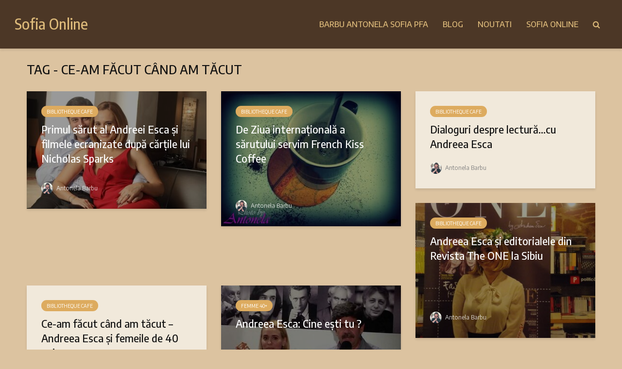

--- FILE ---
content_type: text/html; charset=UTF-8
request_url: https://www.antonelasofiabarbu.ro/eticheta/ce-am-facut-cand-am-tacut
body_size: 16613
content:
<!DOCTYPE html><html lang="ro-RO" class="no-js"><head><meta charset="UTF-8"><link rel="preconnect" href="https://fonts.gstatic.com/" crossorigin /><meta name="viewport" content="width=device-width,initial-scale=1.0"><meta name='robots' content='index, follow, max-image-preview:large, max-snippet:-1, max-video-preview:-1' /><title>Ce-am făcut când am tăcut Archives - Sofia Online</title><link rel="canonical" href="https://www.antonelasofiabarbu.ro/eticheta/ce-am-facut-cand-am-tacut" /><meta property="og:locale" content="ro_RO" /><meta property="og:type" content="article" /><meta property="og:title" content="Ce-am făcut când am tăcut Archives - Sofia Online" /><meta property="og:url" content="https://www.antonelasofiabarbu.ro/eticheta/ce-am-facut-cand-am-tacut" /><meta property="og:site_name" content="Sofia Online" /> <script type="application/ld+json" class="yoast-schema-graph">{"@context":"https://schema.org","@graph":[{"@type":"CollectionPage","@id":"https://www.antonelasofiabarbu.ro/eticheta/ce-am-facut-cand-am-tacut","url":"https://www.antonelasofiabarbu.ro/eticheta/ce-am-facut-cand-am-tacut","name":"Ce-am făcut când am tăcut Archives - Sofia Online","isPartOf":{"@id":"https://www.antonelasofiabarbu.ro/#website"},"primaryImageOfPage":{"@id":"https://www.antonelasofiabarbu.ro/eticheta/ce-am-facut-cand-am-tacut#primaryimage"},"image":{"@id":"https://www.antonelasofiabarbu.ro/eticheta/ce-am-facut-cand-am-tacut#primaryimage"},"thumbnailUrl":"https://www.antonelasofiabarbu.ro/wp-content/uploads/2014/07/andreea-esca-2-12.jpg","breadcrumb":{"@id":"https://www.antonelasofiabarbu.ro/eticheta/ce-am-facut-cand-am-tacut#breadcrumb"},"inLanguage":"ro-RO"},{"@type":"ImageObject","inLanguage":"ro-RO","@id":"https://www.antonelasofiabarbu.ro/eticheta/ce-am-facut-cand-am-tacut#primaryimage","url":"https://www.antonelasofiabarbu.ro/wp-content/uploads/2014/07/andreea-esca-2-12.jpg","contentUrl":"https://www.antonelasofiabarbu.ro/wp-content/uploads/2014/07/andreea-esca-2-12.jpg","width":600,"height":393},{"@type":"BreadcrumbList","@id":"https://www.antonelasofiabarbu.ro/eticheta/ce-am-facut-cand-am-tacut#breadcrumb","itemListElement":[{"@type":"ListItem","position":1,"name":"Prima pagină","item":"https://www.antonelasofiabarbu.ro/"},{"@type":"ListItem","position":2,"name":"Ce-am făcut când am tăcut"}]},{"@type":"WebSite","@id":"https://www.antonelasofiabarbu.ro/#website","url":"https://www.antonelasofiabarbu.ro/","name":"Sofia Online","description":"Poveștile prind glas, iar copiii învață să comunice cu încredere!","potentialAction":[{"@type":"SearchAction","target":{"@type":"EntryPoint","urlTemplate":"https://www.antonelasofiabarbu.ro/?s={search_term_string}"},"query-input":{"@type":"PropertyValueSpecification","valueRequired":true,"valueName":"search_term_string"}}],"inLanguage":"ro-RO"}]}</script> <link rel='dns-prefetch' href='//fonts.googleapis.com' /><link rel="alternate" type="application/rss+xml" title="Sofia Online &raquo; Flux" href="https://www.antonelasofiabarbu.ro/feed" /><link rel="alternate" type="application/rss+xml" title="Sofia Online &raquo; Flux comentarii" href="https://www.antonelasofiabarbu.ro/comments/feed" /><link rel="alternate" type="application/rss+xml" title="Sofia Online &raquo; Flux etichetă Ce-am făcut când am tăcut" href="https://www.antonelasofiabarbu.ro/eticheta/ce-am-facut-cand-am-tacut/feed" /><style id='wp-img-auto-sizes-contain-inline-css' type='text/css'>img:is([sizes=auto i],[sizes^="auto," i]){contain-intrinsic-size:3000px 1500px}
/*# sourceURL=wp-img-auto-sizes-contain-inline-css */</style> <script>WebFontConfig={google:{families:["Encode Sans:400,500:latin","Encode Sans Semi Condensed:400,500:latin&display=swap"]}};if ( typeof WebFont === "object" && typeof WebFont.load === "function" ) { WebFont.load( WebFontConfig ); }</script><script data-optimized="1" src="https://www.antonelasofiabarbu.ro/wp-content/plugins/litespeed-cache/assets/js/webfontloader.min.js"></script> <style id='wp-emoji-styles-inline-css' type='text/css'>img.wp-smiley, img.emoji {
		display: inline !important;
		border: none !important;
		box-shadow: none !important;
		height: 1em !important;
		width: 1em !important;
		margin: 0 0.07em !important;
		vertical-align: -0.1em !important;
		background: none !important;
		padding: 0 !important;
	}
/*# sourceURL=wp-emoji-styles-inline-css */</style><link rel='stylesheet' id='wp-block-library-css' href='https://www.antonelasofiabarbu.ro/wp-includes/css/dist/block-library/style.min.css' type='text/css' media='all' /><style id='global-styles-inline-css' type='text/css'>:root{--wp--preset--aspect-ratio--square: 1;--wp--preset--aspect-ratio--4-3: 4/3;--wp--preset--aspect-ratio--3-4: 3/4;--wp--preset--aspect-ratio--3-2: 3/2;--wp--preset--aspect-ratio--2-3: 2/3;--wp--preset--aspect-ratio--16-9: 16/9;--wp--preset--aspect-ratio--9-16: 9/16;--wp--preset--color--black: #000000;--wp--preset--color--cyan-bluish-gray: #abb8c3;--wp--preset--color--white: #ffffff;--wp--preset--color--pale-pink: #f78da7;--wp--preset--color--vivid-red: #cf2e2e;--wp--preset--color--luminous-vivid-orange: #ff6900;--wp--preset--color--luminous-vivid-amber: #fcb900;--wp--preset--color--light-green-cyan: #7bdcb5;--wp--preset--color--vivid-green-cyan: #00d084;--wp--preset--color--pale-cyan-blue: #8ed1fc;--wp--preset--color--vivid-cyan-blue: #0693e3;--wp--preset--color--vivid-purple: #9b51e0;--wp--preset--color--gridlove-acc: #ddab5f;--wp--preset--color--gridlove-meta: #818181;--wp--preset--color--gridlove-txt: #5e5e5e;--wp--preset--color--gridlove-bg: #f1e9db;--wp--preset--color--gridlove-highlight-acc: #b5e1ff;--wp--preset--color--gridlove-highlight-txt: #ffffff;--wp--preset--color--gridlove-highlight-bg: #083b5c;--wp--preset--gradient--vivid-cyan-blue-to-vivid-purple: linear-gradient(135deg,rgb(6,147,227) 0%,rgb(155,81,224) 100%);--wp--preset--gradient--light-green-cyan-to-vivid-green-cyan: linear-gradient(135deg,rgb(122,220,180) 0%,rgb(0,208,130) 100%);--wp--preset--gradient--luminous-vivid-amber-to-luminous-vivid-orange: linear-gradient(135deg,rgb(252,185,0) 0%,rgb(255,105,0) 100%);--wp--preset--gradient--luminous-vivid-orange-to-vivid-red: linear-gradient(135deg,rgb(255,105,0) 0%,rgb(207,46,46) 100%);--wp--preset--gradient--very-light-gray-to-cyan-bluish-gray: linear-gradient(135deg,rgb(238,238,238) 0%,rgb(169,184,195) 100%);--wp--preset--gradient--cool-to-warm-spectrum: linear-gradient(135deg,rgb(74,234,220) 0%,rgb(151,120,209) 20%,rgb(207,42,186) 40%,rgb(238,44,130) 60%,rgb(251,105,98) 80%,rgb(254,248,76) 100%);--wp--preset--gradient--blush-light-purple: linear-gradient(135deg,rgb(255,206,236) 0%,rgb(152,150,240) 100%);--wp--preset--gradient--blush-bordeaux: linear-gradient(135deg,rgb(254,205,165) 0%,rgb(254,45,45) 50%,rgb(107,0,62) 100%);--wp--preset--gradient--luminous-dusk: linear-gradient(135deg,rgb(255,203,112) 0%,rgb(199,81,192) 50%,rgb(65,88,208) 100%);--wp--preset--gradient--pale-ocean: linear-gradient(135deg,rgb(255,245,203) 0%,rgb(182,227,212) 50%,rgb(51,167,181) 100%);--wp--preset--gradient--electric-grass: linear-gradient(135deg,rgb(202,248,128) 0%,rgb(113,206,126) 100%);--wp--preset--gradient--midnight: linear-gradient(135deg,rgb(2,3,129) 0%,rgb(40,116,252) 100%);--wp--preset--font-size--small: 12.8px;--wp--preset--font-size--medium: 20px;--wp--preset--font-size--large: 20.8px;--wp--preset--font-size--x-large: 42px;--wp--preset--font-size--normal: 16px;--wp--preset--font-size--huge: 27.2px;--wp--preset--spacing--20: 0.44rem;--wp--preset--spacing--30: 0.67rem;--wp--preset--spacing--40: 1rem;--wp--preset--spacing--50: 1.5rem;--wp--preset--spacing--60: 2.25rem;--wp--preset--spacing--70: 3.38rem;--wp--preset--spacing--80: 5.06rem;--wp--preset--shadow--natural: 6px 6px 9px rgba(0, 0, 0, 0.2);--wp--preset--shadow--deep: 12px 12px 50px rgba(0, 0, 0, 0.4);--wp--preset--shadow--sharp: 6px 6px 0px rgba(0, 0, 0, 0.2);--wp--preset--shadow--outlined: 6px 6px 0px -3px rgb(255, 255, 255), 6px 6px rgb(0, 0, 0);--wp--preset--shadow--crisp: 6px 6px 0px rgb(0, 0, 0);}:where(.is-layout-flex){gap: 0.5em;}:where(.is-layout-grid){gap: 0.5em;}body .is-layout-flex{display: flex;}.is-layout-flex{flex-wrap: wrap;align-items: center;}.is-layout-flex > :is(*, div){margin: 0;}body .is-layout-grid{display: grid;}.is-layout-grid > :is(*, div){margin: 0;}:where(.wp-block-columns.is-layout-flex){gap: 2em;}:where(.wp-block-columns.is-layout-grid){gap: 2em;}:where(.wp-block-post-template.is-layout-flex){gap: 1.25em;}:where(.wp-block-post-template.is-layout-grid){gap: 1.25em;}.has-black-color{color: var(--wp--preset--color--black) !important;}.has-cyan-bluish-gray-color{color: var(--wp--preset--color--cyan-bluish-gray) !important;}.has-white-color{color: var(--wp--preset--color--white) !important;}.has-pale-pink-color{color: var(--wp--preset--color--pale-pink) !important;}.has-vivid-red-color{color: var(--wp--preset--color--vivid-red) !important;}.has-luminous-vivid-orange-color{color: var(--wp--preset--color--luminous-vivid-orange) !important;}.has-luminous-vivid-amber-color{color: var(--wp--preset--color--luminous-vivid-amber) !important;}.has-light-green-cyan-color{color: var(--wp--preset--color--light-green-cyan) !important;}.has-vivid-green-cyan-color{color: var(--wp--preset--color--vivid-green-cyan) !important;}.has-pale-cyan-blue-color{color: var(--wp--preset--color--pale-cyan-blue) !important;}.has-vivid-cyan-blue-color{color: var(--wp--preset--color--vivid-cyan-blue) !important;}.has-vivid-purple-color{color: var(--wp--preset--color--vivid-purple) !important;}.has-black-background-color{background-color: var(--wp--preset--color--black) !important;}.has-cyan-bluish-gray-background-color{background-color: var(--wp--preset--color--cyan-bluish-gray) !important;}.has-white-background-color{background-color: var(--wp--preset--color--white) !important;}.has-pale-pink-background-color{background-color: var(--wp--preset--color--pale-pink) !important;}.has-vivid-red-background-color{background-color: var(--wp--preset--color--vivid-red) !important;}.has-luminous-vivid-orange-background-color{background-color: var(--wp--preset--color--luminous-vivid-orange) !important;}.has-luminous-vivid-amber-background-color{background-color: var(--wp--preset--color--luminous-vivid-amber) !important;}.has-light-green-cyan-background-color{background-color: var(--wp--preset--color--light-green-cyan) !important;}.has-vivid-green-cyan-background-color{background-color: var(--wp--preset--color--vivid-green-cyan) !important;}.has-pale-cyan-blue-background-color{background-color: var(--wp--preset--color--pale-cyan-blue) !important;}.has-vivid-cyan-blue-background-color{background-color: var(--wp--preset--color--vivid-cyan-blue) !important;}.has-vivid-purple-background-color{background-color: var(--wp--preset--color--vivid-purple) !important;}.has-black-border-color{border-color: var(--wp--preset--color--black) !important;}.has-cyan-bluish-gray-border-color{border-color: var(--wp--preset--color--cyan-bluish-gray) !important;}.has-white-border-color{border-color: var(--wp--preset--color--white) !important;}.has-pale-pink-border-color{border-color: var(--wp--preset--color--pale-pink) !important;}.has-vivid-red-border-color{border-color: var(--wp--preset--color--vivid-red) !important;}.has-luminous-vivid-orange-border-color{border-color: var(--wp--preset--color--luminous-vivid-orange) !important;}.has-luminous-vivid-amber-border-color{border-color: var(--wp--preset--color--luminous-vivid-amber) !important;}.has-light-green-cyan-border-color{border-color: var(--wp--preset--color--light-green-cyan) !important;}.has-vivid-green-cyan-border-color{border-color: var(--wp--preset--color--vivid-green-cyan) !important;}.has-pale-cyan-blue-border-color{border-color: var(--wp--preset--color--pale-cyan-blue) !important;}.has-vivid-cyan-blue-border-color{border-color: var(--wp--preset--color--vivid-cyan-blue) !important;}.has-vivid-purple-border-color{border-color: var(--wp--preset--color--vivid-purple) !important;}.has-vivid-cyan-blue-to-vivid-purple-gradient-background{background: var(--wp--preset--gradient--vivid-cyan-blue-to-vivid-purple) !important;}.has-light-green-cyan-to-vivid-green-cyan-gradient-background{background: var(--wp--preset--gradient--light-green-cyan-to-vivid-green-cyan) !important;}.has-luminous-vivid-amber-to-luminous-vivid-orange-gradient-background{background: var(--wp--preset--gradient--luminous-vivid-amber-to-luminous-vivid-orange) !important;}.has-luminous-vivid-orange-to-vivid-red-gradient-background{background: var(--wp--preset--gradient--luminous-vivid-orange-to-vivid-red) !important;}.has-very-light-gray-to-cyan-bluish-gray-gradient-background{background: var(--wp--preset--gradient--very-light-gray-to-cyan-bluish-gray) !important;}.has-cool-to-warm-spectrum-gradient-background{background: var(--wp--preset--gradient--cool-to-warm-spectrum) !important;}.has-blush-light-purple-gradient-background{background: var(--wp--preset--gradient--blush-light-purple) !important;}.has-blush-bordeaux-gradient-background{background: var(--wp--preset--gradient--blush-bordeaux) !important;}.has-luminous-dusk-gradient-background{background: var(--wp--preset--gradient--luminous-dusk) !important;}.has-pale-ocean-gradient-background{background: var(--wp--preset--gradient--pale-ocean) !important;}.has-electric-grass-gradient-background{background: var(--wp--preset--gradient--electric-grass) !important;}.has-midnight-gradient-background{background: var(--wp--preset--gradient--midnight) !important;}.has-small-font-size{font-size: var(--wp--preset--font-size--small) !important;}.has-medium-font-size{font-size: var(--wp--preset--font-size--medium) !important;}.has-large-font-size{font-size: var(--wp--preset--font-size--large) !important;}.has-x-large-font-size{font-size: var(--wp--preset--font-size--x-large) !important;}
/*# sourceURL=global-styles-inline-css */</style><style id='classic-theme-styles-inline-css' type='text/css'>/*! This file is auto-generated */
.wp-block-button__link{color:#fff;background-color:#32373c;border-radius:9999px;box-shadow:none;text-decoration:none;padding:calc(.667em + 2px) calc(1.333em + 2px);font-size:1.125em}.wp-block-file__button{background:#32373c;color:#fff;text-decoration:none}
/*# sourceURL=/wp-includes/css/classic-themes.min.css */</style><link rel='stylesheet' id='contact-form-7-css' href='https://www.antonelasofiabarbu.ro/wp-content/plugins/contact-form-7/includes/css/styles.css' type='text/css' media='all' /><link rel='stylesheet' id='meks-app-block-frontend-css-css' href='https://www.antonelasofiabarbu.ro/wp-content/plugins/meks-audio-player/assets/css/blocks.style.css' type='text/css' media='all' /><link rel='stylesheet' id='mks_shortcodes_simple_line_icons-css' href='https://www.antonelasofiabarbu.ro/wp-content/plugins/meks-flexible-shortcodes/css/simple-line/simple-line-icons.css' type='text/css' media='screen' /><link rel='stylesheet' id='mks_shortcodes_css-css' href='https://www.antonelasofiabarbu.ro/wp-content/plugins/meks-flexible-shortcodes/css/style.css' type='text/css' media='screen' /><link rel='stylesheet' id='wpim-style-css' href='https://www.antonelasofiabarbu.ro/wp-content/plugins/wp-image-makers-easy-hotspot-solution//assets/css/front.css' type='text/css' media='all' /><link rel='stylesheet' id='animate-css' href='https://www.antonelasofiabarbu.ro/wp-content/plugins/wp-image-makers-easy-hotspot-solution//assets/css/animate.css' type='text/css' media='all' /><link rel='stylesheet' id='gridlove-main-css' href='https://www.antonelasofiabarbu.ro/wp-content/themes/gridlove/assets/css/min.css' type='text/css' media='all' /><style id='gridlove-main-inline-css' type='text/css'>body{font-size: 16px;}h1, .h1 {font-size: 40px;}h2, .h2,.col-lg-12 .gridlove-post-b .h3 {font-size: 26px;}h3, .h3 {font-size: 22px;}h4, .h4 {font-size: 20px;}h5, .h5 {font-size: 18px;}h6, .h6 {font-size: 16px;}.widget, .gridlove-header-responsive .sub-menu, .gridlove-site-header .sub-menu{font-size: 14px;}.gridlove-main-navigation {font-size: 16px;}.gridlove-post {font-size: 16px;}body{background-color: #dcc3a0;color: #5e5e5e;font-family: 'Encode Sans';font-weight: 400;}h1, h2, h3, h4, h5, h6,.h1, .h2, .h3, .h4, .h5, .h6,blockquote,thead td,.comment-author b,q:before,#bbpress-forums .bbp-forum-title, #bbpress-forums .bbp-topic-permalink{color: #111111;font-family: 'Encode Sans Semi Condensed';font-weight: 500;}.gridlove-main-nav a,.gridlove-posts-widget a{font-family: 'Encode Sans';font-weight: 500;}.gridlove-header-top{background-color: #222222;color: #dddddd;}.gridlove-header-top a{color: #dddddd;}.gridlove-header-top a:hover{color: #ffffff;}.gridlove-header-wrapper,.gridlove-header-middle .sub-menu,.gridlove-header-responsive,.gridlove-header-responsive .sub-menu{background-color:#4c3726; }.gridlove-header-middle,.gridlove-header-middle a,.gridlove-header-responsive,.gridlove-header-responsive a{color: #ddba7a;}.gridlove-header-middle a:hover,.gridlove-header-middle .gridlove-sidebar-action:hover,.gridlove-header-middle .gridlove-actions-button > span:hover,.gridlove-header-middle .current_page_item > a,.gridlove-header-middle .current_page_ancestor > a,.gridlove-header-middle .current-menu-item > a,.gridlove-header-middle .current-menu-ancestor > a,.gridlove-header-middle .gridlove-category-menu article:hover a,.gridlove-header-responsive a:hover{color: #dd9933;}.gridlove-header-middle .active>span,.gridlove-header-middle .gridlove-main-nav>li.menu-item-has-children:hover>a,.gridlove-header-middle .gridlove-social-icons:hover>span,.gridlove-header-responsive .active>span{background-color: rgba(221,186,122,0.05)}.gridlove-header-middle .gridlove-button-search{background-color: #dd9933;}.gridlove-header-middle .gridlove-search-form input{border-color: rgba(221,186,122,0.1)}.gridlove-header-middle .sub-menu,.gridlove-header-responsive .sub-menu{border-top: 1px solid rgba(221,186,122,0.05)}.gridlove-header-middle{height: 100px;}.gridlove-logo{max-height: 100px;}.gridlove-branding-bg{background:#f0233b;}.gridlove-header-responsive .gridlove-actions-button:hover >span{color:#dd9933;}.gridlove-sidebar-action .gridlove-bars:before,.gridlove-sidebar-action .gridlove-bars:after{background:#ddba7a;}.gridlove-sidebar-action:hover .gridlove-bars:before,.gridlove-sidebar-action:hover .gridlove-bars:after{background:#dd9933;}.gridlove-sidebar-action .gridlove-bars{border-color: #ddba7a;}.gridlove-sidebar-action:hover .gridlove-bars{border-color:#dd9933;}.gridlove-header-bottom .sub-menu{ background-color:#4c3726;}.gridlove-header-bottom .sub-menu a{color:#ddba7a;}.gridlove-header-bottom .sub-menu a:hover,.gridlove-header-bottom .gridlove-category-menu article:hover a{color:#009cff;}.gridlove-header-bottom{background-color:#ffffff;}.gridlove-header-bottom,.gridlove-header-bottom a{color: #111111;}.gridlove-header-bottom a:hover,.gridlove-header-bottom .gridlove-sidebar-action:hover,.gridlove-header-bottom .gridlove-actions-button > span:hover,.gridlove-header-bottom .current_page_item > a,.gridlove-header-bottom .current_page_ancestor > a,.gridlove-header-bottom .current-menu-item > a,.gridlove-header-bottom .current-menu-ancestor > a {color: #009cff;}.gridlove-header-bottom .active>span,.gridlove-header-bottom .gridlove-main-nav>li.menu-item-has-children:hover>a,.gridlove-header-bottom .gridlove-social-icons:hover>span{background-color: rgba(17,17,17,0.05)}.gridlove-header-bottom .gridlove-search-form input{border-color: rgba(17,17,17,0.1)}.gridlove-header-bottom,.gridlove-header-bottom .sub-menu{border-top: 1px solid rgba(17,17,17,0.07)}.gridlove-header-bottom .gridlove-button-search{background-color: #009cff;}.gridlove-header-sticky,.gridlove-header-sticky .sub-menu{background-color:#4c3726; }.gridlove-header-sticky,.gridlove-header-sticky a{color: #ddba7a;}.gridlove-header-sticky a:hover,.gridlove-header-sticky .gridlove-sidebar-action:hover,.gridlove-header-sticky .gridlove-actions-button > span:hover,.gridlove-header-sticky .current_page_item > a,.gridlove-header-sticky .current_page_ancestor > a,.gridlove-header-sticky .current-menu-item > a,.gridlove-header-sticky .current-menu-ancestor > a,.gridlove-header-sticky .gridlove-category-menu article:hover a{color: #dd9933;}.gridlove-header-sticky .active>span,.gridlove-header-sticky .gridlove-main-nav>li.menu-item-has-children:hover>a,.gridlove-header-sticky .gridlove-social-icons:hover>span{background-color: rgba(221,186,122,0.05)}.gridlove-header-sticky .gridlove-search-form input{border-color: rgba(221,186,122,0.1)}.gridlove-header-sticky .sub-menu{border-top: 1px solid rgba(221,186,122,0.05)}.gridlove-header-sticky .gridlove-button-search{background-color: #dd9933;}.gridlove-cover-area,.gridlove-cover{height:500px; }.gridlove-cover-area .gridlove-cover-bg img{width:1500px; }.gridlove-box,#disqus_thread{background: #f1e9db;}a{color: #5e5e5e;}.entry-title a{ color: #111111;}a:hover,.comment-reply-link,#cancel-comment-reply-link,.gridlove-box .entry-title a:hover,.gridlove-posts-widget article:hover a{color: #ddab5f;}.entry-content p a,.widget_text a,.entry-content ul a,.entry-content ol a,.gridlove-text-module-content p a{color: #ddab5f; border-color: rgba(221,171,95,0.8);}.entry-content p a:hover,.widget_text a:hover,.entry-content ul a:hover,.entry-content ol a:hover,.gridlove-text-module-content p a:hover{border-bottom: 1px solid transparent;}.comment-reply-link:hover,.gallery .gallery-item a:after, .wp-block-gallery .blocks-gallery-item a:after,.wp-block-gallery figure a:after,.entry-content a.gridlove-popup-img {color: #5e5e5e; }.gridlove-post-b .box-col-b:only-child .entry-title a,.gridlove-post-d .entry-overlay:only-child .entry-title a{color: #111111;}.gridlove-post-b .box-col-b:only-child .entry-title a:hover,.gridlove-post-d .entry-overlay:only-child .entry-title a:hover,.gridlove-content .entry-header .gridlove-breadcrumbs a,.gridlove-content .entry-header .gridlove-breadcrumbs a:hover,.module-header .gridlove-breadcrumbs a,.module-header .gridlove-breadcrumbs a:hover { color: #ddab5f; }.gridlove-post-b .box-col-b:only-child .meta-item,.gridlove-post-b .box-col-b:only-child .entry-meta a,.gridlove-post-b .box-col-b:only-child .entry-meta span,.gridlove-post-d .entry-overlay:only-child .meta-item,.gridlove-post-d .entry-overlay:only-child .entry-meta a,.gridlove-post-d .entry-overlay:only-child .entry-meta span {color: #818181;}.entry-meta .meta-item, .entry-meta a, .entry-meta span,.comment-metadata a{color: #818181;}blockquote{color: rgba(17,17,17,0.8);}blockquote:before{color: rgba(17,17,17,0.15);}.entry-meta a:hover{color: #111111;}.widget_tag_cloud a,.entry-tags a,.entry-content .wp-block-tag-cloud a{ background: rgba(94,94,94,0.1); color: #5e5e5e; }.submit,.gridlove-button,.mks_autor_link_wrap a,.mks_read_more a,input[type="submit"],button[type="submit"],.gridlove-cat, .gridlove-pill,.gridlove-button-search,body div.wpforms-container-full .wpforms-form input[type=submit], body div.wpforms-container-full .wpforms-form button[type=submit], body div.wpforms-container-full .wpforms-form .wpforms-page-button,.add_to_cart_button{color:#FFF;background-color: #ddab5f;}body div.wpforms-container-full .wpforms-form input[type=submit]:hover, body div.wpforms-container-full .wpforms-form input[type=submit]:focus, body div.wpforms-container-full .wpforms-form input[type=submit]:active, body div.wpforms-container-full .wpforms-form button[type=submit]:hover, body div.wpforms-container-full .wpforms-form button[type=submit]:focus, body div.wpforms-container-full .wpforms-form button[type=submit]:active, body div.wpforms-container-full .wpforms-form .wpforms-page-button:hover, body div.wpforms-container-full .wpforms-form .wpforms-page-button:active, body div.wpforms-container-full .wpforms-form .wpforms-page-button:focus {color:#FFF;background-color: #ddab5f;}.wp-block-button__link{background-color: #ddab5f; }.gridlove-button:hover,.add_to_cart_button:hover{color:#FFF;}.gridlove-share a:hover{background:rgba(17, 17, 17, .8);color:#FFF;}.gridlove-pill:hover,.gridlove-author-links a:hover,.entry-category a:hover{background: #111;color: #FFF;}.gridlove-cover-content .entry-category a:hover,.entry-overlay .entry-category a:hover,.gridlove-highlight .entry-category a:hover,.gridlove-box.gridlove-post-d .entry-overlay .entry-category a:hover,.gridlove-post-a .entry-category a:hover,.gridlove-highlight .gridlove-format-icon{background: #FFF;color: #111;}.gridlove-author, .gridlove-prev-next-nav,.comment .comment-respond{border-color: rgba(94,94,94,0.1);}.gridlove-load-more a,.gridlove-pagination .gridlove-next a,.gridlove-pagination .gridlove-prev a,.gridlove-pagination .next,.gridlove-pagination .prev,.gridlove-infinite-scroll a,.double-bounce1, .double-bounce2,.gridlove-link-pages > span,.module-actions ul.page-numbers span.page-numbers{color:#FFF;background-color: #ddab5f;}.gridlove-pagination .current{background-color:rgba(94,94,94,0.1);}.gridlove-highlight{background: #083b5c;}.gridlove-highlight,.gridlove-highlight h4,.gridlove-highlight a{color: #ffffff;}.gridlove-highlight .entry-meta .meta-item, .gridlove-highlight .entry-meta a, .gridlove-highlight .entry-meta span,.gridlove-highlight p{color: rgba(255,255,255,0.8);}.gridlove-highlight .gridlove-author-links .fa-link,.gridlove-highlight .gridlove_category_widget .gridlove-full-color li a:after{background: #b5e1ff;}.gridlove-highlight .entry-meta a:hover{color: #ffffff;}.gridlove-highlight.gridlove-post-d .entry-image a:after{background-color: rgba(8,59,92,0.7);}.gridlove-highlight.gridlove-post-d:hover .entry-image a:after{background-color: rgba(8,59,92,0.9);}.gridlove-highlight.gridlove-post-a .entry-image:hover>a:after, .gridlove-highlight.gridlove-post-b .entry-image:hover a:after{background-color: rgba(8,59,92,0.2);}.gridlove-highlight .gridlove-slider-controls > div{background-color: rgba(255,255,255,0.1);color: #ffffff; }.gridlove-highlight .gridlove-slider-controls > div:hover{background-color: rgba(255,255,255,0.3);color: #ffffff; }.gridlove-highlight.gridlove-box .entry-title a:hover{color: #b5e1ff;}.gridlove-highlight.widget_meta a, .gridlove-highlight.widget_recent_entries li, .gridlove-highlight.widget_recent_comments li, .gridlove-highlight.widget_nav_menu a, .gridlove-highlight.widget_archive li, .gridlove-highlight.widget_pages a{border-color: rgba(255,255,255,0.1);}.gridlove-cover-content .entry-meta .meta-item, .gridlove-cover-content .entry-meta a, .gridlove-cover-content .entry-meta span,.gridlove-cover-area .gridlove-breadcrumbs,.gridlove-cover-area .gridlove-breadcrumbs a,.gridlove-cover-area .gridlove-breadcrumbs .breadcrumb_last,body .gridlove-content .entry-overlay .gridlove-breadcrumbs {color: rgba(255, 255, 255, .8);}.gridlove-cover-content .entry-meta a:hover,.gridlove-cover-area .gridlove-breadcrumbs a:hover {color: rgba(255, 255, 255, 1);}.module-title h2,.module-title .h2{ color: #111111; }.gridlove-action-link,.gridlove-slider-controls > div,.module-actions ul.page-numbers .next.page-numbers,.module-actions ul.page-numbers .prev.page-numbers{background: rgba(17,17,17,0.1); color: #111111; }.gridlove-slider-controls > div:hover,.gridlove-action-link:hover,.module-actions ul.page-numbers .next.page-numbers:hover,.module-actions ul.page-numbers .prev.page-numbers:hover{color: #111111;background: rgba(17,17,17,0.3); }.gridlove-pn-ico,.gridlove-author-links .fa-link{background: rgba(94,94,94,0.1); color: #5e5e5e;}.gridlove-prev-next-nav a:hover .gridlove-pn-ico{background: rgba(221,171,95,1); color: #f1e9db;}.widget_meta a,.widget_recent_entries li,.widget_recent_comments li,.widget_nav_menu a,.widget_archive li,.widget_pages a,.widget_categories li,.gridlove_category_widget .gridlove-count-color li,.widget_categories .children li,.widget_archiv .children li{border-color: rgba(94,94,94,0.1);}.widget_recent_entries a:hover,.menu-item-has-children.active > span,.menu-item-has-children.active > a,.gridlove-nav-widget-acordion:hover,.widget_recent_comments .recentcomments a.url:hover{color: #ddab5f;}.widget_recent_comments .url,.post-date,.widget_recent_comments .recentcomments,.gridlove-nav-widget-acordion,.widget_archive li,.rss-date,.widget_categories li,.widget_archive li{color:#818181;}.widget_pages .children,.widget_nav_menu .sub-menu{background:#ddab5f;color:#FFF;}.widget_pages .children a,.widget_nav_menu .sub-menu a,.widget_nav_menu .sub-menu span,.widget_pages .children span{color:#FFF;}.widget_tag_cloud a:hover,.entry-tags a:hover,.entry-content .wp-block-tag-cloud a:hover{background: #ddab5f;color:#FFF;}.gridlove-footer{background: #191b1a;color: #ddb577;}.gridlove-footer .widget-title{color: #ddb577;}.gridlove-footer a{color: rgba(221,153,51,0.8);}.gridlove-footer a:hover{color: #dd9933;}.gridlove-footer .widget_recent_comments .url, .gridlove-footer .post-date, .gridlove-footer .widget_recent_comments .recentcomments, .gridlove-footer .gridlove-nav-widget-acordion, .gridlove-footer .widget_archive li, .gridlove-footer .rss-date{color: rgba(221,181,119,0.8); }.gridlove-footer .widget_meta a, .gridlove-footer .widget_recent_entries li, .gridlove-footer .widget_recent_comments li, .gridlove-footer .widget_nav_menu a, .gridlove-footer .widget_archive li, .gridlove-footer .widget_pages a,.gridlove-footer table,.gridlove-footer td,.gridlove-footer th,.gridlove-footer .widget_calendar table,.gridlove-footer .widget.widget_categories select,.gridlove-footer .widget_calendar table tfoot tr td{border-color: rgba(221,181,119,0.2);}table,thead,td,th,.widget_calendar table{ border-color: rgba(94,94,94,0.1);}input[type="text"], input[type="email"],input[type="search"], input[type="url"], input[type="tel"], input[type="number"], input[type="date"], input[type="password"], select, textarea{border-color: rgba(94,94,94,0.2);}.gridlove-site-content div.mejs-container .mejs-controls {background-color: rgba(94,94,94,0.1);}body .gridlove-site-content .mejs-controls .mejs-time-rail .mejs-time-current{background: #ddab5f;}body .gridlove-site-content .mejs-video.mejs-container .mejs-controls{background-color: rgba(241,233,219,0.9);}.wp-block-cover .wp-block-cover-image-text, .wp-block-cover .wp-block-cover-text, .wp-block-cover h2, .wp-block-cover-image .wp-block-cover-image-text, .wp-block-cover-image .wp-block-cover-text, .wp-block-cover-image h2{font-family: 'Encode Sans Semi Condensed';font-weight: 500; }.wp-block-cover-image .wp-block-cover-image-text, .wp-block-cover-image h2{font-size: 26px;}.widget_display_replies li, .widget_display_topics li{ color:#818181; }.has-small-font-size{ font-size: 12px;}.has-large-font-size{ font-size: 20px;}.has-huge-font-size{ font-size: 25px;}@media(min-width: 1024px){.has-small-font-size{ font-size: 12px;}.has-normal-font-size{ font-size: 16px;}.has-large-font-size{ font-size: 20px;}.has-huge-font-size{ font-size: 27px;}}.has-gridlove-acc-background-color{ background-color: #ddab5f;}.has-gridlove-acc-color{ color: #ddab5f;}.has-gridlove-meta-background-color{ background-color: #818181;}.has-gridlove-meta-color{ color: #818181;}.has-gridlove-txt-background-color{ background-color: #5e5e5e;}.has-gridlove-txt-color{ color: #5e5e5e;}.has-gridlove-bg-background-color{ background-color: #f1e9db;}.has-gridlove-bg-color{ color: #f1e9db;}.has-gridlove-highlight-acc-background-color{ background-color: #b5e1ff;}.has-gridlove-highlight-acc-color{ color: #b5e1ff;}.has-gridlove-highlight-txt-background-color{ background-color: #ffffff;}.has-gridlove-highlight-txt-color{ color: #ffffff;}.has-gridlove-highlight-bg-background-color{ background-color: #083b5c;}.has-gridlove-highlight-bg-color{ color: #083b5c;}.gridlove-main-navigation{text-transform: uppercase;}.module-title{text-transform: uppercase;}.widget-title{text-transform: uppercase;}.gridlove-cats .gridlove-cat .entry-overlay-wrapper .entry-image:after, .gridlove-cat.gridlove-post-d .entry-image a:after { background-color: rgba(221,171,95,0.7); }.gridlove-cat.gridlove-post-d:hover .entry-image a:after { background-color: rgba(221,171,95,0.9); }
/*# sourceURL=gridlove-main-inline-css */</style><link rel='stylesheet' id='gridlove_child_load_scripts-css' href='https://www.antonelasofiabarbu.ro/wp-content/themes/gridlove-child/style.css' type='text/css' media='screen' /><link rel='stylesheet' id='meks-ads-widget-css' href='https://www.antonelasofiabarbu.ro/wp-content/plugins/meks-easy-ads-widget/css/style.css' type='text/css' media='all' /><link rel='stylesheet' id='meks_instagram-widget-styles-css' href='https://www.antonelasofiabarbu.ro/wp-content/plugins/meks-easy-instagram-widget/css/widget.css' type='text/css' media='all' /><link rel='stylesheet' id='meks-flickr-widget-css' href='https://www.antonelasofiabarbu.ro/wp-content/plugins/meks-simple-flickr-widget/css/style.css' type='text/css' media='all' /><link rel='stylesheet' id='meks-author-widget-css' href='https://www.antonelasofiabarbu.ro/wp-content/plugins/meks-smart-author-widget/css/style.css' type='text/css' media='all' /><link rel='stylesheet' id='meks-social-widget-css' href='https://www.antonelasofiabarbu.ro/wp-content/plugins/meks-smart-social-widget/css/style.css' type='text/css' media='all' /><link rel='stylesheet' id='meks_ap-main-css' href='https://www.antonelasofiabarbu.ro/wp-content/plugins/meks-audio-player/assets/css/main.css' type='text/css' media='all' /><style id='meks_ap-main-inline-css' type='text/css'>.meks-ap-bg, .mejs-volume-total, .meks-ap-collapsed .meks-ap-toggle {
                    background: #000;
                 }.meks-ap, .meks-ap a, .mejs-button>button {
                    color: #FFF;
                 }.mejs-volume-button>.mejs-volume-slider,.mejs__speed-selector, .mejs-speed-selector, .mejs-playpause-button {
                    background-color: #FFF;
                }.mejs-volume-button:hover > button:before,.mejs__speed-selector,.mejs-speed-selector, .mejs-speed-button:hover button, .mejs-playpause-button button{
                    color: #000;
                }.mejs-time-current, .mejs-time-handle-content{
                    background-color: #FFF;
            }.mejs-time-handle-content{
                border-color: #FFF;
        }:root{
            --player-original-bg-color: #000;
        }
/*# sourceURL=meks_ap-main-inline-css */</style><link rel='stylesheet' id='meks_ess-main-css' href='https://www.antonelasofiabarbu.ro/wp-content/plugins/meks-easy-social-share/assets/css/main.css' type='text/css' media='all' /><link rel='stylesheet' id='wp_review-style-css' href='https://www.antonelasofiabarbu.ro/wp-content/plugins/wp-review/public/css/wp-review.css' type='text/css' media='all' /> <script type="text/javascript" src="https://www.antonelasofiabarbu.ro/wp-includes/js/jquery/jquery.min.js" id="jquery-core-js"></script> <script data-optimized="1" type="text/javascript" src="https://www.antonelasofiabarbu.ro/wp-content/litespeed/js/8366b5a7a1b21680f584224a91daee44.js?ver=aee44" id="jquery-migrate-js"></script> <script data-optimized="1" type="text/javascript" src="https://www.antonelasofiabarbu.ro/wp-content/litespeed/js/2e1a90a82df0bb8280fea46760c0561a.js?ver=0561a" id="wpim-js"></script> <link rel="https://api.w.org/" href="https://www.antonelasofiabarbu.ro/wp-json/" /><link rel="alternate" title="JSON" type="application/json" href="https://www.antonelasofiabarbu.ro/wp-json/wp/v2/tags/770" /><link rel="EditURI" type="application/rsd+xml" title="RSD" href="https://www.antonelasofiabarbu.ro/xmlrpc.php?rsd" /><meta name="generator" content="WordPress 6.9" /><meta name="generator" content="Redux 4.5.10" /><style type="text/css">.recentcomments a{display:inline !important;padding:0 !important;margin:0 !important;}</style><link rel="icon" href="https://www.antonelasofiabarbu.ro/wp-content/uploads/2025/10/cropped-424d05af-b3cd-444d-951a-2ad3fd9b430b-3-32x32.png" sizes="32x32" /><link rel="icon" href="https://www.antonelasofiabarbu.ro/wp-content/uploads/2025/10/cropped-424d05af-b3cd-444d-951a-2ad3fd9b430b-3-192x192.png" sizes="192x192" /><link rel="apple-touch-icon" href="https://www.antonelasofiabarbu.ro/wp-content/uploads/2025/10/cropped-424d05af-b3cd-444d-951a-2ad3fd9b430b-3-180x180.png" /><meta name="msapplication-TileImage" content="https://www.antonelasofiabarbu.ro/wp-content/uploads/2025/10/cropped-424d05af-b3cd-444d-951a-2ad3fd9b430b-3-270x270.png" /><style type="text/css" id="wp-custom-css">.error, .usp-callout-failure, div.wpcf7-validation-errors {display:none;}</style></head><body class="archive tag tag-ce-am-facut-cand-am-tacut tag-770 wp-embed-responsive wp-theme-gridlove wp-child-theme-gridlove-child chrome gridlove-cover-overlay-soft-dark gridlove-v_2_1_2 gridlove-child"><header id="header" class="gridlove-site-header hidden-md-down gridlove-header-wide gridlove-header-shadow"><div class="gridlove-header-wrapper"><div class="gridlove-header-1 gridlove-header-middle container"><div class="gridlove-slot-l"><div class="gridlove-site-branding  gridlove-txt-logo">
<span class="site-title h1"><a href="https://www.antonelasofiabarbu.ro/" rel="home">Sofia Online</a></span></div></div><div class="gridlove-slot-r"><nav class="gridlove-main-navigation"><ul id="menu-main" class="gridlove-main-nav gridlove-menu"><li id="menu-item-52036" class="menu-item menu-item-type-post_type menu-item-object-page menu-item-home menu-item-has-children menu-item-52036"><a href="https://www.antonelasofiabarbu.ro/">BARBU ANTONELA SOFIA PFA</a><ul class="sub-menu"><li id="menu-item-52268" class="menu-item menu-item-type-post_type menu-item-object-page menu-item-52268"><a href="https://www.antonelasofiabarbu.ro/barbu-antonela-sofia-pfa/servicii">SERVICII</a></li><li id="menu-item-52350" class="menu-item menu-item-type-taxonomy menu-item-object-category menu-item-has-children menu-item-52350"><a href="https://www.antonelasofiabarbu.ro/categorie/teach-for-speech">Teach for Speech</a><ul class="sub-menu"><li id="menu-item-52408" class="menu-item menu-item-type-taxonomy menu-item-object-category menu-item-52408"><a href="https://www.antonelasofiabarbu.ro/categorie/teach-for-speech/brosura-proiect">Broșură proiect</a></li><li id="menu-item-52407" class="menu-item menu-item-type-taxonomy menu-item-object-category menu-item-52407"><a href="https://www.antonelasofiabarbu.ro/categorie/cartile-de-joc">Cărțile de joc</a></li><li id="menu-item-52458" class="menu-item menu-item-type-taxonomy menu-item-object-category menu-item-52458"><a href="https://www.antonelasofiabarbu.ro/categorie/concurs-si-interviuri">Concurs și interviuri</a></li></ul></li></ul></li><li id="menu-item-52229" class="menu-item menu-item-type-post_type menu-item-object-page menu-item-has-children menu-item-52229"><a href="https://www.antonelasofiabarbu.ro/blog-2">BLOG</a><ul class="sub-menu"><li id="menu-item-52280" class="menu-item menu-item-type-taxonomy menu-item-object-category menu-item-52280"><a href="https://www.antonelasofiabarbu.ro/categorie/superblog">SuperBlog</a></li><li id="menu-item-52031" class="menu-item menu-item-type-taxonomy menu-item-object-category menu-item-52031"><a href="https://www.antonelasofiabarbu.ro/categorie/bibliotheque-cafe">Bibliothèque Café</a></li><li id="menu-item-52313" class="menu-item menu-item-type-taxonomy menu-item-object-category menu-item-52313"><a href="https://www.antonelasofiabarbu.ro/categorie/autour-de-moi/cine-cafe-info">Ciné Café INFO</a></li><li id="menu-item-52341" class="menu-item menu-item-type-taxonomy menu-item-object-category menu-item-52341"><a href="https://www.antonelasofiabarbu.ro/categorie/provocarile-sofiei">Provocările Sofiei</a></li></ul></li><li id="menu-item-52231" class="menu-item menu-item-type-post_type menu-item-object-page menu-item-52231"><a href="https://www.antonelasofiabarbu.ro/home">NOUTATI</a></li><li id="menu-item-52515" class="menu-item menu-item-type-post_type menu-item-object-page menu-item-has-children menu-item-52515"><a href="https://www.antonelasofiabarbu.ro/sofia-online">Sofia Online</a><ul class="sub-menu"><li id="menu-item-52284" class="menu-item menu-item-type-taxonomy menu-item-object-category menu-item-52284"><a href="https://www.antonelasofiabarbu.ro/categorie/parteneriate/sofia-online/colaborari">Colaborări</a></li><li id="menu-item-52346" class="menu-item menu-item-type-taxonomy menu-item-object-category menu-item-52346"><a href="https://www.antonelasofiabarbu.ro/categorie/parteneriate">Parteneriate</a></li><li id="menu-item-52347" class="menu-item menu-item-type-taxonomy menu-item-object-category menu-item-52347"><a href="https://www.antonelasofiabarbu.ro/categorie/projects">Proiecte</a></li></ul></li></ul></nav><ul class="gridlove-actions gridlove-menu"><li class="gridlove-actions-button gridlove-action-search">
<span>
<i class="fa fa-search"></i>
</span><ul class="sub-menu"><li><form class="gridlove-search-form" action="https://www.antonelasofiabarbu.ro/" method="get"><input name="s" type="text" value="" placeholder="Type here to search..." /><button type="submit" class="gridlove-button-search">Search</button></form></li></ul></li></ul></div></div></div><div id="gridlove-header-sticky" class="gridlove-header-sticky"><div class="container"><div class="gridlove-slot-l"><div class="gridlove-site-branding  gridlove-txt-logo">
<span class="site-title h1"><a href="https://www.antonelasofiabarbu.ro/" rel="home">Sofia Online</a></span></div></div><div class="gridlove-slot-r"><nav class="gridlove-main-navigation"><ul id="menu-main-1" class="gridlove-main-nav gridlove-menu"><li class="menu-item menu-item-type-post_type menu-item-object-page menu-item-home menu-item-has-children menu-item-52036"><a href="https://www.antonelasofiabarbu.ro/">BARBU ANTONELA SOFIA PFA</a><ul class="sub-menu"><li class="menu-item menu-item-type-post_type menu-item-object-page menu-item-52268"><a href="https://www.antonelasofiabarbu.ro/barbu-antonela-sofia-pfa/servicii">SERVICII</a></li><li class="menu-item menu-item-type-taxonomy menu-item-object-category menu-item-has-children menu-item-52350"><a href="https://www.antonelasofiabarbu.ro/categorie/teach-for-speech">Teach for Speech</a><ul class="sub-menu"><li class="menu-item menu-item-type-taxonomy menu-item-object-category menu-item-52408"><a href="https://www.antonelasofiabarbu.ro/categorie/teach-for-speech/brosura-proiect">Broșură proiect</a></li><li class="menu-item menu-item-type-taxonomy menu-item-object-category menu-item-52407"><a href="https://www.antonelasofiabarbu.ro/categorie/cartile-de-joc">Cărțile de joc</a></li><li class="menu-item menu-item-type-taxonomy menu-item-object-category menu-item-52458"><a href="https://www.antonelasofiabarbu.ro/categorie/concurs-si-interviuri">Concurs și interviuri</a></li></ul></li></ul></li><li class="menu-item menu-item-type-post_type menu-item-object-page menu-item-has-children menu-item-52229"><a href="https://www.antonelasofiabarbu.ro/blog-2">BLOG</a><ul class="sub-menu"><li class="menu-item menu-item-type-taxonomy menu-item-object-category menu-item-52280"><a href="https://www.antonelasofiabarbu.ro/categorie/superblog">SuperBlog</a></li><li class="menu-item menu-item-type-taxonomy menu-item-object-category menu-item-52031"><a href="https://www.antonelasofiabarbu.ro/categorie/bibliotheque-cafe">Bibliothèque Café</a></li><li class="menu-item menu-item-type-taxonomy menu-item-object-category menu-item-52313"><a href="https://www.antonelasofiabarbu.ro/categorie/autour-de-moi/cine-cafe-info">Ciné Café INFO</a></li><li class="menu-item menu-item-type-taxonomy menu-item-object-category menu-item-52341"><a href="https://www.antonelasofiabarbu.ro/categorie/provocarile-sofiei">Provocările Sofiei</a></li></ul></li><li class="menu-item menu-item-type-post_type menu-item-object-page menu-item-52231"><a href="https://www.antonelasofiabarbu.ro/home">NOUTATI</a></li><li class="menu-item menu-item-type-post_type menu-item-object-page menu-item-has-children menu-item-52515"><a href="https://www.antonelasofiabarbu.ro/sofia-online">Sofia Online</a><ul class="sub-menu"><li class="menu-item menu-item-type-taxonomy menu-item-object-category menu-item-52284"><a href="https://www.antonelasofiabarbu.ro/categorie/parteneriate/sofia-online/colaborari">Colaborări</a></li><li class="menu-item menu-item-type-taxonomy menu-item-object-category menu-item-52346"><a href="https://www.antonelasofiabarbu.ro/categorie/parteneriate">Parteneriate</a></li><li class="menu-item menu-item-type-taxonomy menu-item-object-category menu-item-52347"><a href="https://www.antonelasofiabarbu.ro/categorie/projects">Proiecte</a></li></ul></li></ul></nav><ul class="gridlove-actions gridlove-menu"><li class="gridlove-actions-button gridlove-action-search">
<span>
<i class="fa fa-search"></i>
</span><ul class="sub-menu"><li><form class="gridlove-search-form" action="https://www.antonelasofiabarbu.ro/" method="get"><input name="s" type="text" value="" placeholder="Type here to search..." /><button type="submit" class="gridlove-button-search">Search</button></form></li></ul></li></ul></div></div></div></header><div id="gridlove-header-responsive" class="gridlove-header-responsive hidden-lg-up"><div class="container"><div class="gridlove-site-branding  gridlove-txt-logo">
<span class="site-title h1"><a href="https://www.antonelasofiabarbu.ro/" rel="home">Sofia Online</a></span></div><ul class="gridlove-actions gridlove-menu"><li class="gridlove-actions-button gridlove-action-search">
<span>
<i class="fa fa-search"></i>
</span><ul class="sub-menu"><li><form class="gridlove-search-form" action="https://www.antonelasofiabarbu.ro/" method="get"><input name="s" type="text" value="" placeholder="Type here to search..." /><button type="submit" class="gridlove-button-search">Search</button></form></li></ul></li><li class="gridlove-actions-button">
<span class="gridlove-sidebar-action">
<i class="fa fa-bars"></i>
</span></li></ul></div></div><div id="content" class="gridlove-site-content container"><div class="gridlove-module module-type-posts gridlove-module-layout-masonry"><div class="module-header"><div class="module-title"><h1 class="h2">Tag - Ce-am făcut când am tăcut</h1></div></div><div class="row gridlove-posts"><div class="col-lg-4 col-md-6 col-sm-12 layout-masonry"><article class="gridlove-post gridlove-post-d gridlove-box  post-3085 post type-post status-publish format-image has-post-thumbnail hentry category-bibliotheque-cafe tag-andreea-esca tag-carte tag-ce-am-facut-cand-am-tacut tag-filme tag-nicholas-sparks tag-recenzie post_format-post-format-image"><div class="entry-image">
<a href="https://www.antonelasofiabarbu.ro/bibliotheque-cafe/primul-sarut-al-andreei-esca-si-filmele-ecranizate-dupa-cartile-lui-nicholas-sparks" title="Primul sărut al Andreei Esca și filmele ecranizate după cărțile lui Nicholas Sparks"><img data-lazyloaded="1" src="[data-uri]" width="370" height="242" data-src="https://www.antonelasofiabarbu.ro/wp-content/uploads/2014/07/andreea-esca-2-12-370x242.jpg" class="attachment-gridlove-d4-orig size-gridlove-d4-orig wp-post-image" alt="" data-srcset="https://www.antonelasofiabarbu.ro/wp-content/uploads/2014/07/andreea-esca-2-12-370x242.jpg 370w, https://www.antonelasofiabarbu.ro/wp-content/uploads/2014/07/andreea-esca-2-12-400x262.jpg 400w, https://www.antonelasofiabarbu.ro/wp-content/uploads/2014/07/andreea-esca-2-12-270x177.jpg 270w, https://www.antonelasofiabarbu.ro/wp-content/uploads/2014/07/andreea-esca-2-12-570x373.jpg 570w, https://www.antonelasofiabarbu.ro/wp-content/uploads/2014/07/andreea-esca-2-12.jpg 600w" data-sizes="(max-width: 370px) 100vw, 370px" /></a></div><div class="entry-overlay box-inner-p"><div class="box-inner-ellipsis"><div class="entry-category">
<a href="https://www.antonelasofiabarbu.ro/categorie/bibliotheque-cafe" class="gridlove-cat gridlove-cat-378">Bibliotheque Cafe</a></div><h2 class="entry-title h3"><a href="https://www.antonelasofiabarbu.ro/bibliotheque-cafe/primul-sarut-al-andreei-esca-si-filmele-ecranizate-dupa-cartile-lui-nicholas-sparks">Primul sărut al Andreei Esca și filmele ecranizate după cărțile lui Nicholas Sparks</a></h2></div><div class="entry-meta"><div class="meta-item meta-author"><span class="vcard author"><span class="fn"><a href="https://www.antonelasofiabarbu.ro/author/asbro2k13"><img data-lazyloaded="1" src="[data-uri]" data-src="https://www.antonelasofiabarbu.ro/wp-content/uploads/2025/07/DSC_4856-copy-scaled-e1760347025786-65x65.jpg" width="24" height="24" alt="Antonela Barbu" class="avatar avatar-24 wp-user-avatar wp-user-avatar-24 alignnone photo" /> Antonela Barbu</a></span></span></div></div></div></article></div><div class="col-lg-4 col-md-6 col-sm-12 layout-masonry"><article class="gridlove-post gridlove-post-d gridlove-box  post-3081 post type-post status-publish format-image has-post-thumbnail hentry category-bibliotheque-cafe tag-andreea-esca tag-ce-am-facut-cand-am-tacut tag-french-kiss-coffee tag-ziua-internationala-a-sarutului post_format-post-format-image"><div class="entry-image">
<a href="https://www.antonelasofiabarbu.ro/bibliotheque-cafe/de-ziua-internationala-sarutului-servim-french-kiss-coffee" title="De Ziua internațională a sărutului servim French Kiss Coffee"><img data-lazyloaded="1" src="[data-uri]" width="370" height="278" data-src="https://www.antonelasofiabarbu.ro/wp-content/uploads/2014/07/cafea-370x278.jpg" class="attachment-gridlove-d4-orig size-gridlove-d4-orig wp-post-image" alt="" data-srcset="https://www.antonelasofiabarbu.ro/wp-content/uploads/2014/07/cafea-370x278.jpg 370w, https://www.antonelasofiabarbu.ro/wp-content/uploads/2014/07/cafea-400x300.jpg 400w, https://www.antonelasofiabarbu.ro/wp-content/uploads/2014/07/cafea-270x203.jpg 270w, https://www.antonelasofiabarbu.ro/wp-content/uploads/2014/07/cafea-570x428.jpg 570w, https://www.antonelasofiabarbu.ro/wp-content/uploads/2014/07/cafea-80x60.jpg 80w, https://www.antonelasofiabarbu.ro/wp-content/uploads/2014/07/cafea.jpg 736w" data-sizes="(max-width: 370px) 100vw, 370px" /></a></div><div class="entry-overlay box-inner-p"><div class="box-inner-ellipsis"><div class="entry-category">
<a href="https://www.antonelasofiabarbu.ro/categorie/bibliotheque-cafe" class="gridlove-cat gridlove-cat-378">Bibliotheque Cafe</a></div><h2 class="entry-title h3"><a href="https://www.antonelasofiabarbu.ro/bibliotheque-cafe/de-ziua-internationala-sarutului-servim-french-kiss-coffee">De Ziua internațională a sărutului servim French Kiss Coffee</a></h2></div><div class="entry-meta"><div class="meta-item meta-author"><span class="vcard author"><span class="fn"><a href="https://www.antonelasofiabarbu.ro/author/asbro2k13"><img data-lazyloaded="1" src="[data-uri]" data-src="https://www.antonelasofiabarbu.ro/wp-content/uploads/2025/07/DSC_4856-copy-scaled-e1760347025786-65x65.jpg" width="24" height="24" alt="Antonela Barbu" class="avatar avatar-24 wp-user-avatar wp-user-avatar-24 alignnone photo" /> Antonela Barbu</a></span></span></div></div></div></article></div><div class="col-lg-4 col-md-6 col-sm-12 layout-masonry"><article class="gridlove-post gridlove-post-d gridlove-box  post-2944 post type-post status-publish format-image has-post-thumbnail hentry category-bibliotheque-cafe tag-andreea-esca tag-ce-am-facut-cand-am-tacut tag-film tag-interviu tag-interviu-cu-andreea-esca tag-libraria-humanitas-sibiu tag-romania tag-te-iubesc post_format-post-format-image"><div class="entry-overlay box-inner-p"><div class="box-inner-ellipsis"><div class="entry-category">
<a href="https://www.antonelasofiabarbu.ro/categorie/bibliotheque-cafe" class="gridlove-cat gridlove-cat-378">Bibliotheque Cafe</a></div><h2 class="entry-title h3"><a href="https://www.antonelasofiabarbu.ro/bibliotheque-cafe/dialoguri-despre-lectura-cu-andreea-esca">Dialoguri despre lectură&#8230;cu Andreea Esca</a></h2></div><div class="entry-meta"><div class="meta-item meta-author"><span class="vcard author"><span class="fn"><a href="https://www.antonelasofiabarbu.ro/author/asbro2k13"><img data-lazyloaded="1" src="[data-uri]" data-src="https://www.antonelasofiabarbu.ro/wp-content/uploads/2025/07/DSC_4856-copy-scaled-e1760347025786-65x65.jpg" width="24" height="24" alt="Antonela Barbu" class="avatar avatar-24 wp-user-avatar wp-user-avatar-24 alignnone photo" /> Antonela Barbu</a></span></span></div></div></div></article></div><div class="col-lg-4 col-md-6 col-sm-12 layout-masonry"><article class="gridlove-post gridlove-post-d gridlove-box  post-2831 post type-post status-publish format-image has-post-thumbnail hentry category-bibliotheque-cafe tag-andreea-esca tag-carte tag-ce-am-facut-cand-am-tacut tag-editura-humanitas tag-libraria-humanitas-sibiu tag-revista-the-one post_format-post-format-image"><div class="entry-image">
<a href="https://www.antonelasofiabarbu.ro/bibliotheque-cafe/andreea-esca-si-editorialele-din-revista-one" title="Andreea Esca şi editorialele din Revista The ONE la Sibiu"><img data-lazyloaded="1" src="[data-uri]" width="370" height="278" data-src="https://www.antonelasofiabarbu.ro/wp-content/uploads/2014/06/DSCN9274-002-e1402227841464-370x278.jpg" class="attachment-gridlove-d4-orig size-gridlove-d4-orig wp-post-image" alt="" data-srcset="https://www.antonelasofiabarbu.ro/wp-content/uploads/2014/06/DSCN9274-002-e1402227841464-370x278.jpg 370w, https://www.antonelasofiabarbu.ro/wp-content/uploads/2014/06/DSCN9274-002-e1402227841464-400x300.jpg 400w, https://www.antonelasofiabarbu.ro/wp-content/uploads/2014/06/DSCN9274-002-e1402227841464-270x203.jpg 270w, https://www.antonelasofiabarbu.ro/wp-content/uploads/2014/06/DSCN9274-002-e1402227841464-80x60.jpg 80w, https://www.antonelasofiabarbu.ro/wp-content/uploads/2014/06/DSCN9274-002-e1402227841464.jpg 500w" data-sizes="(max-width: 370px) 100vw, 370px" /></a></div><div class="entry-overlay box-inner-p"><div class="box-inner-ellipsis"><div class="entry-category">
<a href="https://www.antonelasofiabarbu.ro/categorie/bibliotheque-cafe" class="gridlove-cat gridlove-cat-378">Bibliotheque Cafe</a></div><h2 class="entry-title h3"><a href="https://www.antonelasofiabarbu.ro/bibliotheque-cafe/andreea-esca-si-editorialele-din-revista-one">Andreea Esca şi editorialele din Revista The ONE la Sibiu</a></h2></div><div class="entry-meta"><div class="meta-item meta-author"><span class="vcard author"><span class="fn"><a href="https://www.antonelasofiabarbu.ro/author/asbro2k13"><img data-lazyloaded="1" src="[data-uri]" data-src="https://www.antonelasofiabarbu.ro/wp-content/uploads/2025/07/DSC_4856-copy-scaled-e1760347025786-65x65.jpg" width="24" height="24" alt="Antonela Barbu" class="avatar avatar-24 wp-user-avatar wp-user-avatar-24 alignnone photo" /> Antonela Barbu</a></span></span></div></div></div></article></div><div class="col-lg-4 col-md-6 col-sm-12 layout-masonry"><article class="gridlove-post gridlove-post-d gridlove-box  post-2825 post type-post status-publish format-image has-post-thumbnail hentry category-bibliotheque-cafe tag-biblionet tag-carte tag-ce-am-facut-cand-am-tacut tag-dan-mircea-cipariu tag-editura-humanitas tag-femeia-la-40-de-ani tag-radu-paraschivescu post_format-post-format-image"><div class="entry-overlay box-inner-p"><div class="box-inner-ellipsis"><div class="entry-category">
<a href="https://www.antonelasofiabarbu.ro/categorie/bibliotheque-cafe" class="gridlove-cat gridlove-cat-378">Bibliotheque Cafe</a></div><h2 class="entry-title h3"><a href="https://www.antonelasofiabarbu.ro/bibliotheque-cafe/ce-facut-cand-tacut-andreea-esca-si-femeile-de-40-ani">Ce-am făcut când am tăcut &#8211; Andreea Esca şi femeile de 40 ani</a></h2></div><div class="entry-meta"><div class="meta-item meta-author"><span class="vcard author"><span class="fn"><a href="https://www.antonelasofiabarbu.ro/author/asbro2k13"><img data-lazyloaded="1" src="[data-uri]" data-src="https://www.antonelasofiabarbu.ro/wp-content/uploads/2025/07/DSC_4856-copy-scaled-e1760347025786-65x65.jpg" width="24" height="24" alt="Antonela Barbu" class="avatar avatar-24 wp-user-avatar wp-user-avatar-24 alignnone photo" /> Antonela Barbu</a></span></span></div></div></div></article></div><div class="col-lg-4 col-md-6 col-sm-12 layout-masonry"><article class="gridlove-post gridlove-post-d gridlove-box  post-2822 post type-post status-publish format-image has-post-thumbnail hentry category-femme-40-plus tag-andreea-esca tag-carte tag-ce-am-facut-cand-am-tacut tag-fecioara tag-fundatia-renasterea tag-horia-brenciu tag-protv tag-scoala-te-face-mare tag-soti post_format-post-format-image"><div class="entry-image">
<a href="https://www.antonelasofiabarbu.ro/femme-40-plus/andreea-esca-cine-esti-tu" title="Andreea Esca: Cine eşti tu ?"><img data-lazyloaded="1" src="[data-uri]" width="370" height="247" data-src="https://www.antonelasofiabarbu.ro/wp-content/uploads/2014/06/3-370x247.jpg" class="attachment-gridlove-d4-orig size-gridlove-d4-orig wp-post-image" alt="" data-srcset="https://www.antonelasofiabarbu.ro/wp-content/uploads/2014/06/3-370x247.jpg 370w, https://www.antonelasofiabarbu.ro/wp-content/uploads/2014/06/3-400x267.jpg 400w, https://www.antonelasofiabarbu.ro/wp-content/uploads/2014/06/3-270x180.jpg 270w, https://www.antonelasofiabarbu.ro/wp-content/uploads/2014/06/3-570x380.jpg 570w, https://www.antonelasofiabarbu.ro/wp-content/uploads/2014/06/3.jpg 630w" data-sizes="(max-width: 370px) 100vw, 370px" /></a></div><div class="entry-overlay box-inner-p"><div class="box-inner-ellipsis"><div class="entry-category">
<a href="https://www.antonelasofiabarbu.ro/categorie/femme-40-plus" class="gridlove-cat gridlove-cat-380">Femme 40+</a></div><h2 class="entry-title h3"><a href="https://www.antonelasofiabarbu.ro/femme-40-plus/andreea-esca-cine-esti-tu">Andreea Esca: Cine eşti tu ?</a></h2></div><div class="entry-meta"><div class="meta-item meta-author"><span class="vcard author"><span class="fn"><a href="https://www.antonelasofiabarbu.ro/author/asbro2k13"><img data-lazyloaded="1" src="[data-uri]" data-src="https://www.antonelasofiabarbu.ro/wp-content/uploads/2025/07/DSC_4856-copy-scaled-e1760347025786-65x65.jpg" width="24" height="24" alt="Antonela Barbu" class="avatar avatar-24 wp-user-avatar wp-user-avatar-24 alignnone photo" /> Antonela Barbu</a></span></span></div></div></div></article></div><div class="col-lg-4 col-md-6 col-sm-12 layout-masonry"><article class="gridlove-post gridlove-post-d gridlove-box  post-2820 post type-post status-publish format-image has-post-thumbnail hentry category-femme-40-plus tag-andreea-esca tag-carte tag-ce-am-facut-cand-am-tacut tag-editura-humanitas tag-libraria-humanitas tag-lidea-bodea tag-sibiu post_format-post-format-image"><div class="entry-image">
<a href="https://www.antonelasofiabarbu.ro/femme-40-plus/carte-pentru-micul-dejun-ce-facut-cand-tacut" title="Carte pentru micul dejun: ,,Ce-am făcut când am tăcut&#8221;"><img data-lazyloaded="1" src="[data-uri]" width="370" height="197" data-src="https://www.antonelasofiabarbu.ro/wp-content/uploads/2014/06/carte-esca-370x197.jpg" class="attachment-gridlove-d4-orig size-gridlove-d4-orig wp-post-image" alt="" data-srcset="https://www.antonelasofiabarbu.ro/wp-content/uploads/2014/06/carte-esca-370x197.jpg 370w, https://www.antonelasofiabarbu.ro/wp-content/uploads/2014/06/carte-esca-400x213.jpg 400w, https://www.antonelasofiabarbu.ro/wp-content/uploads/2014/06/carte-esca-270x144.jpg 270w, https://www.antonelasofiabarbu.ro/wp-content/uploads/2014/06/carte-esca.jpg 410w" data-sizes="(max-width: 370px) 100vw, 370px" /></a></div><div class="entry-overlay box-inner-p"><div class="box-inner-ellipsis"><div class="entry-category">
<a href="https://www.antonelasofiabarbu.ro/categorie/femme-40-plus" class="gridlove-cat gridlove-cat-380">Femme 40+</a></div><h2 class="entry-title h3"><a href="https://www.antonelasofiabarbu.ro/femme-40-plus/carte-pentru-micul-dejun-ce-facut-cand-tacut">Carte pentru micul dejun: ,,Ce-am făcut când am tăcut&#8221;</a></h2></div><div class="entry-meta"><div class="meta-item meta-author"><span class="vcard author"><span class="fn"><a href="https://www.antonelasofiabarbu.ro/author/asbro2k13"><img data-lazyloaded="1" src="[data-uri]" data-src="https://www.antonelasofiabarbu.ro/wp-content/uploads/2025/07/DSC_4856-copy-scaled-e1760347025786-65x65.jpg" width="24" height="24" alt="Antonela Barbu" class="avatar avatar-24 wp-user-avatar wp-user-avatar-24 alignnone photo" /> Antonela Barbu</a></span></span></div></div></div></article></div><div class="col-lg-4 col-md-6 col-sm-12 layout-masonry"><article class="gridlove-post gridlove-post-d gridlove-box  post-2788 post type-post status-publish format-image has-post-thumbnail hentry category-femme-40-plus tag-andreea-esca tag-bookfest tag-ce-am-facut-cand-am-tacut tag-editura-humanitas tag-sibiu post_format-post-format-image"><div class="entry-image">
<a href="https://www.antonelasofiabarbu.ro/femme-40-plus/ce-facut-cand-tacut-andreea-esca-ajunge-la-sibiu" title="Ce-am făcut când am tăcut &#8211; Andreea Esca ajunge la Sibiu"><img data-lazyloaded="1" src="[data-uri]" width="370" height="518" data-src="https://www.antonelasofiabarbu.ro/wp-content/uploads/2014/06/news_sl_4761537_id_mmid1-370x518.jpg" class="attachment-gridlove-d4-orig size-gridlove-d4-orig wp-post-image" alt="" data-srcset="https://www.antonelasofiabarbu.ro/wp-content/uploads/2014/06/news_sl_4761537_id_mmid1-370x518.jpg 370w, https://www.antonelasofiabarbu.ro/wp-content/uploads/2014/06/news_sl_4761537_id_mmid1-549x768.jpg 549w, https://www.antonelasofiabarbu.ro/wp-content/uploads/2014/06/news_sl_4761537_id_mmid1-571x800.jpg 571w, https://www.antonelasofiabarbu.ro/wp-content/uploads/2014/06/news_sl_4761537_id_mmid1-214x300.jpg 214w, https://www.antonelasofiabarbu.ro/wp-content/uploads/2014/06/news_sl_4761537_id_mmid1-270x378.jpg 270w, https://www.antonelasofiabarbu.ro/wp-content/uploads/2014/06/news_sl_4761537_id_mmid1-570x798.jpg 570w, https://www.antonelasofiabarbu.ro/wp-content/uploads/2014/06/news_sl_4761537_id_mmid1.jpg 600w" data-sizes="(max-width: 370px) 100vw, 370px" /></a></div><div class="entry-overlay box-inner-p"><div class="box-inner-ellipsis"><div class="entry-category">
<a href="https://www.antonelasofiabarbu.ro/categorie/femme-40-plus" class="gridlove-cat gridlove-cat-380">Femme 40+</a></div><h2 class="entry-title h3"><a href="https://www.antonelasofiabarbu.ro/femme-40-plus/ce-facut-cand-tacut-andreea-esca-ajunge-la-sibiu">Ce-am făcut când am tăcut &#8211; Andreea Esca ajunge la Sibiu</a></h2></div><div class="entry-meta"><div class="meta-item meta-author"><span class="vcard author"><span class="fn"><a href="https://www.antonelasofiabarbu.ro/author/asbro2k13"><img data-lazyloaded="1" src="[data-uri]" data-src="https://www.antonelasofiabarbu.ro/wp-content/uploads/2025/07/DSC_4856-copy-scaled-e1760347025786-65x65.jpg" width="24" height="24" alt="Antonela Barbu" class="avatar avatar-24 wp-user-avatar wp-user-avatar-24 alignnone photo" /> Antonela Barbu</a></span></span></div></div></div></article></div></div></div></div><div id="footer" class="gridlove-footer"><div class="container"><div class="row"><div class="col-lg-3 col-md-6 col-sm-12"></div><div class="col-lg-3 col-md-6 col-sm-12"></div><div class="col-lg-3 col-md-6 col-sm-12"></div><div class="col-lg-3 col-md-6 col-sm-12"></div></div></div><div class="gridlove-copyright"><div class="container"><p style="text-align: center">Copyright &copy; 2026 Antonela Sofia Barbu</a></p></div></div></div><button class="gridlove-button back-to-top"><i class="fa fa-chevron-up"></i></button><div class="gridlove-sidebar-action-wrapper"><span class="gridlove-action-close"><i class="fa fa-times" aria-hidden="true"></i></span><div class="gridlove-sidebar-action-inside"><div class="hidden-lg-up widget gridlove-box widget_nav_menu"><ul id="menu-main-2" class="gridlove-mobile-menu"><li class="menu-item menu-item-type-post_type menu-item-object-page menu-item-home menu-item-has-children menu-item-52036"><a href="https://www.antonelasofiabarbu.ro/">BARBU ANTONELA SOFIA PFA</a><ul class="sub-menu"><li class="menu-item menu-item-type-post_type menu-item-object-page menu-item-52268"><a href="https://www.antonelasofiabarbu.ro/barbu-antonela-sofia-pfa/servicii">SERVICII</a></li><li class="menu-item menu-item-type-taxonomy menu-item-object-category menu-item-has-children menu-item-52350"><a href="https://www.antonelasofiabarbu.ro/categorie/teach-for-speech">Teach for Speech</a><ul class="sub-menu"><li class="menu-item menu-item-type-taxonomy menu-item-object-category menu-item-52408"><a href="https://www.antonelasofiabarbu.ro/categorie/teach-for-speech/brosura-proiect">Broșură proiect</a></li><li class="menu-item menu-item-type-taxonomy menu-item-object-category menu-item-52407"><a href="https://www.antonelasofiabarbu.ro/categorie/cartile-de-joc">Cărțile de joc</a></li><li class="menu-item menu-item-type-taxonomy menu-item-object-category menu-item-52458"><a href="https://www.antonelasofiabarbu.ro/categorie/concurs-si-interviuri">Concurs și interviuri</a></li></ul></li></ul></li><li class="menu-item menu-item-type-post_type menu-item-object-page menu-item-has-children menu-item-52229"><a href="https://www.antonelasofiabarbu.ro/blog-2">BLOG</a><ul class="sub-menu"><li class="menu-item menu-item-type-taxonomy menu-item-object-category menu-item-52280"><a href="https://www.antonelasofiabarbu.ro/categorie/superblog">SuperBlog</a></li><li class="menu-item menu-item-type-taxonomy menu-item-object-category menu-item-52031"><a href="https://www.antonelasofiabarbu.ro/categorie/bibliotheque-cafe">Bibliothèque Café</a></li><li class="menu-item menu-item-type-taxonomy menu-item-object-category menu-item-52313"><a href="https://www.antonelasofiabarbu.ro/categorie/autour-de-moi/cine-cafe-info">Ciné Café INFO</a></li><li class="menu-item menu-item-type-taxonomy menu-item-object-category menu-item-52341"><a href="https://www.antonelasofiabarbu.ro/categorie/provocarile-sofiei">Provocările Sofiei</a></li></ul></li><li class="menu-item menu-item-type-post_type menu-item-object-page menu-item-52231"><a href="https://www.antonelasofiabarbu.ro/home">NOUTATI</a></li><li class="menu-item menu-item-type-post_type menu-item-object-page menu-item-has-children menu-item-52515"><a href="https://www.antonelasofiabarbu.ro/sofia-online">Sofia Online</a><ul class="sub-menu"><li class="menu-item menu-item-type-taxonomy menu-item-object-category menu-item-52284"><a href="https://www.antonelasofiabarbu.ro/categorie/parteneriate/sofia-online/colaborari">Colaborări</a></li><li class="menu-item menu-item-type-taxonomy menu-item-object-category menu-item-52346"><a href="https://www.antonelasofiabarbu.ro/categorie/parteneriate">Parteneriate</a></li><li class="menu-item menu-item-type-taxonomy menu-item-object-category menu-item-52347"><a href="https://www.antonelasofiabarbu.ro/categorie/projects">Proiecte</a></li></ul></li></ul></div></div></div><div class="gridlove-sidebar-action-overlay"></div> <script type="speculationrules">{"prefetch":[{"source":"document","where":{"and":[{"href_matches":"/*"},{"not":{"href_matches":["/wp-*.php","/wp-admin/*","/wp-content/uploads/*","/wp-content/*","/wp-content/plugins/*","/wp-content/themes/gridlove-child/*","/wp-content/themes/gridlove/*","/*\\?(.+)"]}},{"not":{"selector_matches":"a[rel~=\"nofollow\"]"}},{"not":{"selector_matches":".no-prefetch, .no-prefetch a"}}]},"eagerness":"conservative"}]}</script> <script data-optimized="1" type="text/javascript" src="https://www.antonelasofiabarbu.ro/wp-content/litespeed/js/63b31fa56507f3fbdadbb439378300ce.js?ver=300ce" id="wp-hooks-js"></script> <script data-optimized="1" type="text/javascript" src="https://www.antonelasofiabarbu.ro/wp-content/litespeed/js/2cf9e682a4493c209c4009e42367db27.js?ver=7db27" id="wp-i18n-js"></script> <script type="text/javascript" id="wp-i18n-js-after">/*  */
wp.i18n.setLocaleData( { 'text direction\u0004ltr': [ 'ltr' ] } );
//# sourceURL=wp-i18n-js-after
/*  */</script> <script data-optimized="1" type="text/javascript" src="https://www.antonelasofiabarbu.ro/wp-content/litespeed/js/d60669c1b8af5b7b282659e822aadb1b.js?ver=adb1b" id="swv-js"></script> <script type="text/javascript" id="contact-form-7-js-translations">/*  */
( function( domain, translations ) {
	var localeData = translations.locale_data[ domain ] || translations.locale_data.messages;
	localeData[""].domain = domain;
	wp.i18n.setLocaleData( localeData, domain );
} )( "contact-form-7", {"translation-revision-date":"2025-10-29 16:06:48+0000","generator":"GlotPress\/4.0.3","domain":"messages","locale_data":{"messages":{"":{"domain":"messages","plural-forms":"nplurals=3; plural=(n == 1) ? 0 : ((n == 0 || n % 100 >= 2 && n % 100 <= 19) ? 1 : 2);","lang":"ro"},"This contact form is placed in the wrong place.":["Acest formular de contact este plasat \u00eentr-un loc gre\u0219it."],"Error:":["Eroare:"]}},"comment":{"reference":"includes\/js\/index.js"}} );
//# sourceURL=contact-form-7-js-translations
/*  */</script> <script type="text/javascript" id="contact-form-7-js-before">/*  */
var wpcf7 = {
    "api": {
        "root": "https:\/\/www.antonelasofiabarbu.ro\/wp-json\/",
        "namespace": "contact-form-7\/v1"
    },
    "cached": 1
};
//# sourceURL=contact-form-7-js-before
/*  */</script> <script data-optimized="1" type="text/javascript" src="https://www.antonelasofiabarbu.ro/wp-content/litespeed/js/3fe53021c7e9fc2ad30b032833e3f57a.js?ver=3f57a" id="contact-form-7-js"></script> <script data-optimized="1" type="text/javascript" src="https://www.antonelasofiabarbu.ro/wp-content/litespeed/js/1a1a2c5682ba97f99081915469705048.js?ver=05048" id="mks_shortcodes_js-js"></script> <script data-optimized="1" type="text/javascript" src="https://www.antonelasofiabarbu.ro/wp-content/litespeed/js/ddb114d16a5bfd30026c4fe30a468662.js?ver=68662" id="imagesloaded-js"></script> <script data-optimized="1" type="text/javascript" src="https://www.antonelasofiabarbu.ro/wp-content/litespeed/js/5dce3467e969e41b1e98426cd211ba82.js?ver=1ba82" id="masonry-js"></script> <script data-optimized="1" type="text/javascript" src="https://www.antonelasofiabarbu.ro/wp-content/litespeed/js/1ebab8a42ccaaa933892f578bee3bf32.js?ver=3bf32" id="jquery-masonry-js"></script> <script type="text/javascript" id="gridlove-main-js-extra">/*  */
var gridlove_js_settings = {"rtl_mode":"","header_sticky":"1","header_sticky_offset":"100","header_sticky_up":"1","logo":"","logo_retina":"","logo_mini":"","logo_mini_retina":"","gridlove_gallery":"1","responsive_secondary_nav":"","responsive_more_link":"","responsive_social_nav":""};
//# sourceURL=gridlove-main-js-extra
/*  */</script> <script data-optimized="1" type="text/javascript" src="https://www.antonelasofiabarbu.ro/wp-content/litespeed/js/6a180530f7c2198b86af61b43764da8a.js?ver=4da8a" id="gridlove-main-js"></script> <script data-optimized="1" type="text/javascript" src="https://www.antonelasofiabarbu.ro/wp-content/litespeed/js/54fe6b4baba8aa0b43de33a472d06d57.js?ver=06d57" id="meks_ap-player-js"></script> <script data-optimized="1" type="text/javascript" src="https://www.antonelasofiabarbu.ro/wp-content/litespeed/js/f9d0e8b9e51a8da069a910e511447bb6.js?ver=47bb6" id="meks_ap-player-skip-back-js"></script> <script data-optimized="1" type="text/javascript" src="https://www.antonelasofiabarbu.ro/wp-content/litespeed/js/16a51ead45f4ed9dcfa8018d62cf6183.js?ver=f6183" id="meks_ap-player-jump-forward-js"></script> <script data-optimized="1" type="text/javascript" src="https://www.antonelasofiabarbu.ro/wp-content/litespeed/js/9e47a340a79bc370cc9d2010a6abdc35.js?ver=bdc35" id="meks_ap-player-speed-js"></script> <script type="text/javascript" id="meks_ap-main-js-extra">/*  */
var meks_ap_settings = {"selectors":{".wp-block-audio":{"element":"audio","type":"audio"},".wp-audio-shortcode":{"element":"self","type":"audio"},".powerpress_player":{"element":"audio","type":"audio"},".powerpress_links":{"element":"audio","type":"audio"}},"player":{"controls":["skipback","playpause","jumpforward","progress","current","duration","volume","speed"],"volume":0.5}};
//# sourceURL=meks_ap-main-js-extra
/*  */</script> <script data-optimized="1" type="text/javascript" src="https://www.antonelasofiabarbu.ro/wp-content/litespeed/js/76b48979455df038ce3d940251b9e9ce.js?ver=9e9ce" id="meks_ap-main-js"></script> <script data-optimized="1" type="text/javascript" src="https://www.antonelasofiabarbu.ro/wp-content/litespeed/js/8959555cb42c9b948e2464b849343545.js?ver=43545" id="meks_ess-main-js"></script> <script data-optimized="1" type="text/javascript" src="https://www.antonelasofiabarbu.ro/wp-content/litespeed/js/9ceafeb43dbd88d0c89dfab2400f9772.js?ver=f9772" id="js-cookie-js"></script> <script data-optimized="1" type="text/javascript" src="https://www.antonelasofiabarbu.ro/wp-content/litespeed/js/233ec1d7a576dcf3d7e1f0b821a75869.js?ver=75869" id="underscore-js"></script> <script type="text/javascript" id="wp-util-js-extra">/*  */
var _wpUtilSettings = {"ajax":{"url":"/wp-admin/admin-ajax.php"}};
//# sourceURL=wp-util-js-extra
/*  */</script> <script data-optimized="1" type="text/javascript" src="https://www.antonelasofiabarbu.ro/wp-content/litespeed/js/87e623b991ad9adf9f87ad5368b132e3.js?ver=132e3" id="wp-util-js"></script> <script type="text/javascript" id="wp_review-js-js-extra">/*  */
var wpreview = {"ajaxurl":"https://www.antonelasofiabarbu.ro/wp-admin/admin-ajax.php","loginRequiredMessage":"You must log in to add your review"};
//# sourceURL=wp_review-js-js-extra
/*  */</script> <script data-optimized="1" type="text/javascript" src="https://www.antonelasofiabarbu.ro/wp-content/litespeed/js/7cba68266a0355231a17a5e2d516909b.js?ver=6909b" id="wp_review-js-js"></script> <script id="wp-emoji-settings" type="application/json">{"baseUrl":"https://s.w.org/images/core/emoji/17.0.2/72x72/","ext":".png","svgUrl":"https://s.w.org/images/core/emoji/17.0.2/svg/","svgExt":".svg","source":{"concatemoji":"https://www.antonelasofiabarbu.ro/wp-includes/js/wp-emoji-release.min.js"}}</script> <script type="module">/*  */
/*! This file is auto-generated */
const a=JSON.parse(document.getElementById("wp-emoji-settings").textContent),o=(window._wpemojiSettings=a,"wpEmojiSettingsSupports"),s=["flag","emoji"];function i(e){try{var t={supportTests:e,timestamp:(new Date).valueOf()};sessionStorage.setItem(o,JSON.stringify(t))}catch(e){}}function c(e,t,n){e.clearRect(0,0,e.canvas.width,e.canvas.height),e.fillText(t,0,0);t=new Uint32Array(e.getImageData(0,0,e.canvas.width,e.canvas.height).data);e.clearRect(0,0,e.canvas.width,e.canvas.height),e.fillText(n,0,0);const a=new Uint32Array(e.getImageData(0,0,e.canvas.width,e.canvas.height).data);return t.every((e,t)=>e===a[t])}function p(e,t){e.clearRect(0,0,e.canvas.width,e.canvas.height),e.fillText(t,0,0);var n=e.getImageData(16,16,1,1);for(let e=0;e<n.data.length;e++)if(0!==n.data[e])return!1;return!0}function u(e,t,n,a){switch(t){case"flag":return n(e,"\ud83c\udff3\ufe0f\u200d\u26a7\ufe0f","\ud83c\udff3\ufe0f\u200b\u26a7\ufe0f")?!1:!n(e,"\ud83c\udde8\ud83c\uddf6","\ud83c\udde8\u200b\ud83c\uddf6")&&!n(e,"\ud83c\udff4\udb40\udc67\udb40\udc62\udb40\udc65\udb40\udc6e\udb40\udc67\udb40\udc7f","\ud83c\udff4\u200b\udb40\udc67\u200b\udb40\udc62\u200b\udb40\udc65\u200b\udb40\udc6e\u200b\udb40\udc67\u200b\udb40\udc7f");case"emoji":return!a(e,"\ud83e\u1fac8")}return!1}function f(e,t,n,a){let r;const o=(r="undefined"!=typeof WorkerGlobalScope&&self instanceof WorkerGlobalScope?new OffscreenCanvas(300,150):document.createElement("canvas")).getContext("2d",{willReadFrequently:!0}),s=(o.textBaseline="top",o.font="600 32px Arial",{});return e.forEach(e=>{s[e]=t(o,e,n,a)}),s}function r(e){var t=document.createElement("script");t.src=e,t.defer=!0,document.head.appendChild(t)}a.supports={everything:!0,everythingExceptFlag:!0},new Promise(t=>{let n=function(){try{var e=JSON.parse(sessionStorage.getItem(o));if("object"==typeof e&&"number"==typeof e.timestamp&&(new Date).valueOf()<e.timestamp+604800&&"object"==typeof e.supportTests)return e.supportTests}catch(e){}return null}();if(!n){if("undefined"!=typeof Worker&&"undefined"!=typeof OffscreenCanvas&&"undefined"!=typeof URL&&URL.createObjectURL&&"undefined"!=typeof Blob)try{var e="postMessage("+f.toString()+"("+[JSON.stringify(s),u.toString(),c.toString(),p.toString()].join(",")+"));",a=new Blob([e],{type:"text/javascript"});const r=new Worker(URL.createObjectURL(a),{name:"wpTestEmojiSupports"});return void(r.onmessage=e=>{i(n=e.data),r.terminate(),t(n)})}catch(e){}i(n=f(s,u,c,p))}t(n)}).then(e=>{for(const n in e)a.supports[n]=e[n],a.supports.everything=a.supports.everything&&a.supports[n],"flag"!==n&&(a.supports.everythingExceptFlag=a.supports.everythingExceptFlag&&a.supports[n]);var t;a.supports.everythingExceptFlag=a.supports.everythingExceptFlag&&!a.supports.flag,a.supports.everything||((t=a.source||{}).concatemoji?r(t.concatemoji):t.wpemoji&&t.twemoji&&(r(t.twemoji),r(t.wpemoji)))});
//# sourceURL=https://www.antonelasofiabarbu.ro/wp-includes/js/wp-emoji-loader.min.js
/*  */</script> <script data-no-optimize="1">window.lazyLoadOptions=Object.assign({},{threshold:300},window.lazyLoadOptions||{});!function(t,e){"object"==typeof exports&&"undefined"!=typeof module?module.exports=e():"function"==typeof define&&define.amd?define(e):(t="undefined"!=typeof globalThis?globalThis:t||self).LazyLoad=e()}(this,function(){"use strict";function e(){return(e=Object.assign||function(t){for(var e=1;e<arguments.length;e++){var n,a=arguments[e];for(n in a)Object.prototype.hasOwnProperty.call(a,n)&&(t[n]=a[n])}return t}).apply(this,arguments)}function o(t){return e({},at,t)}function l(t,e){return t.getAttribute(gt+e)}function c(t){return l(t,vt)}function s(t,e){return function(t,e,n){e=gt+e;null!==n?t.setAttribute(e,n):t.removeAttribute(e)}(t,vt,e)}function i(t){return s(t,null),0}function r(t){return null===c(t)}function u(t){return c(t)===_t}function d(t,e,n,a){t&&(void 0===a?void 0===n?t(e):t(e,n):t(e,n,a))}function f(t,e){et?t.classList.add(e):t.className+=(t.className?" ":"")+e}function _(t,e){et?t.classList.remove(e):t.className=t.className.replace(new RegExp("(^|\\s+)"+e+"(\\s+|$)")," ").replace(/^\s+/,"").replace(/\s+$/,"")}function g(t){return t.llTempImage}function v(t,e){!e||(e=e._observer)&&e.unobserve(t)}function b(t,e){t&&(t.loadingCount+=e)}function p(t,e){t&&(t.toLoadCount=e)}function n(t){for(var e,n=[],a=0;e=t.children[a];a+=1)"SOURCE"===e.tagName&&n.push(e);return n}function h(t,e){(t=t.parentNode)&&"PICTURE"===t.tagName&&n(t).forEach(e)}function a(t,e){n(t).forEach(e)}function m(t){return!!t[lt]}function E(t){return t[lt]}function I(t){return delete t[lt]}function y(e,t){var n;m(e)||(n={},t.forEach(function(t){n[t]=e.getAttribute(t)}),e[lt]=n)}function L(a,t){var o;m(a)&&(o=E(a),t.forEach(function(t){var e,n;e=a,(t=o[n=t])?e.setAttribute(n,t):e.removeAttribute(n)}))}function k(t,e,n){f(t,e.class_loading),s(t,st),n&&(b(n,1),d(e.callback_loading,t,n))}function A(t,e,n){n&&t.setAttribute(e,n)}function O(t,e){A(t,rt,l(t,e.data_sizes)),A(t,it,l(t,e.data_srcset)),A(t,ot,l(t,e.data_src))}function w(t,e,n){var a=l(t,e.data_bg_multi),o=l(t,e.data_bg_multi_hidpi);(a=nt&&o?o:a)&&(t.style.backgroundImage=a,n=n,f(t=t,(e=e).class_applied),s(t,dt),n&&(e.unobserve_completed&&v(t,e),d(e.callback_applied,t,n)))}function x(t,e){!e||0<e.loadingCount||0<e.toLoadCount||d(t.callback_finish,e)}function M(t,e,n){t.addEventListener(e,n),t.llEvLisnrs[e]=n}function N(t){return!!t.llEvLisnrs}function z(t){if(N(t)){var e,n,a=t.llEvLisnrs;for(e in a){var o=a[e];n=e,o=o,t.removeEventListener(n,o)}delete t.llEvLisnrs}}function C(t,e,n){var a;delete t.llTempImage,b(n,-1),(a=n)&&--a.toLoadCount,_(t,e.class_loading),e.unobserve_completed&&v(t,n)}function R(i,r,c){var l=g(i)||i;N(l)||function(t,e,n){N(t)||(t.llEvLisnrs={});var a="VIDEO"===t.tagName?"loadeddata":"load";M(t,a,e),M(t,"error",n)}(l,function(t){var e,n,a,o;n=r,a=c,o=u(e=i),C(e,n,a),f(e,n.class_loaded),s(e,ut),d(n.callback_loaded,e,a),o||x(n,a),z(l)},function(t){var e,n,a,o;n=r,a=c,o=u(e=i),C(e,n,a),f(e,n.class_error),s(e,ft),d(n.callback_error,e,a),o||x(n,a),z(l)})}function T(t,e,n){var a,o,i,r,c;t.llTempImage=document.createElement("IMG"),R(t,e,n),m(c=t)||(c[lt]={backgroundImage:c.style.backgroundImage}),i=n,r=l(a=t,(o=e).data_bg),c=l(a,o.data_bg_hidpi),(r=nt&&c?c:r)&&(a.style.backgroundImage='url("'.concat(r,'")'),g(a).setAttribute(ot,r),k(a,o,i)),w(t,e,n)}function G(t,e,n){var a;R(t,e,n),a=e,e=n,(t=Et[(n=t).tagName])&&(t(n,a),k(n,a,e))}function D(t,e,n){var a;a=t,(-1<It.indexOf(a.tagName)?G:T)(t,e,n)}function S(t,e,n){var a;t.setAttribute("loading","lazy"),R(t,e,n),a=e,(e=Et[(n=t).tagName])&&e(n,a),s(t,_t)}function V(t){t.removeAttribute(ot),t.removeAttribute(it),t.removeAttribute(rt)}function j(t){h(t,function(t){L(t,mt)}),L(t,mt)}function F(t){var e;(e=yt[t.tagName])?e(t):m(e=t)&&(t=E(e),e.style.backgroundImage=t.backgroundImage)}function P(t,e){var n;F(t),n=e,r(e=t)||u(e)||(_(e,n.class_entered),_(e,n.class_exited),_(e,n.class_applied),_(e,n.class_loading),_(e,n.class_loaded),_(e,n.class_error)),i(t),I(t)}function U(t,e,n,a){var o;n.cancel_on_exit&&(c(t)!==st||"IMG"===t.tagName&&(z(t),h(o=t,function(t){V(t)}),V(o),j(t),_(t,n.class_loading),b(a,-1),i(t),d(n.callback_cancel,t,e,a)))}function $(t,e,n,a){var o,i,r=(i=t,0<=bt.indexOf(c(i)));s(t,"entered"),f(t,n.class_entered),_(t,n.class_exited),o=t,i=a,n.unobserve_entered&&v(o,i),d(n.callback_enter,t,e,a),r||D(t,n,a)}function q(t){return t.use_native&&"loading"in HTMLImageElement.prototype}function H(t,o,i){t.forEach(function(t){return(a=t).isIntersecting||0<a.intersectionRatio?$(t.target,t,o,i):(e=t.target,n=t,a=o,t=i,void(r(e)||(f(e,a.class_exited),U(e,n,a,t),d(a.callback_exit,e,n,t))));var e,n,a})}function B(e,n){var t;tt&&!q(e)&&(n._observer=new IntersectionObserver(function(t){H(t,e,n)},{root:(t=e).container===document?null:t.container,rootMargin:t.thresholds||t.threshold+"px"}))}function J(t){return Array.prototype.slice.call(t)}function K(t){return t.container.querySelectorAll(t.elements_selector)}function Q(t){return c(t)===ft}function W(t,e){return e=t||K(e),J(e).filter(r)}function X(e,t){var n;(n=K(e),J(n).filter(Q)).forEach(function(t){_(t,e.class_error),i(t)}),t.update()}function t(t,e){var n,a,t=o(t);this._settings=t,this.loadingCount=0,B(t,this),n=t,a=this,Y&&window.addEventListener("online",function(){X(n,a)}),this.update(e)}var Y="undefined"!=typeof window,Z=Y&&!("onscroll"in window)||"undefined"!=typeof navigator&&/(gle|ing|ro)bot|crawl|spider/i.test(navigator.userAgent),tt=Y&&"IntersectionObserver"in window,et=Y&&"classList"in document.createElement("p"),nt=Y&&1<window.devicePixelRatio,at={elements_selector:".lazy",container:Z||Y?document:null,threshold:300,thresholds:null,data_src:"src",data_srcset:"srcset",data_sizes:"sizes",data_bg:"bg",data_bg_hidpi:"bg-hidpi",data_bg_multi:"bg-multi",data_bg_multi_hidpi:"bg-multi-hidpi",data_poster:"poster",class_applied:"applied",class_loading:"litespeed-loading",class_loaded:"litespeed-loaded",class_error:"error",class_entered:"entered",class_exited:"exited",unobserve_completed:!0,unobserve_entered:!1,cancel_on_exit:!0,callback_enter:null,callback_exit:null,callback_applied:null,callback_loading:null,callback_loaded:null,callback_error:null,callback_finish:null,callback_cancel:null,use_native:!1},ot="src",it="srcset",rt="sizes",ct="poster",lt="llOriginalAttrs",st="loading",ut="loaded",dt="applied",ft="error",_t="native",gt="data-",vt="ll-status",bt=[st,ut,dt,ft],pt=[ot],ht=[ot,ct],mt=[ot,it,rt],Et={IMG:function(t,e){h(t,function(t){y(t,mt),O(t,e)}),y(t,mt),O(t,e)},IFRAME:function(t,e){y(t,pt),A(t,ot,l(t,e.data_src))},VIDEO:function(t,e){a(t,function(t){y(t,pt),A(t,ot,l(t,e.data_src))}),y(t,ht),A(t,ct,l(t,e.data_poster)),A(t,ot,l(t,e.data_src)),t.load()}},It=["IMG","IFRAME","VIDEO"],yt={IMG:j,IFRAME:function(t){L(t,pt)},VIDEO:function(t){a(t,function(t){L(t,pt)}),L(t,ht),t.load()}},Lt=["IMG","IFRAME","VIDEO"];return t.prototype={update:function(t){var e,n,a,o=this._settings,i=W(t,o);{if(p(this,i.length),!Z&&tt)return q(o)?(e=o,n=this,i.forEach(function(t){-1!==Lt.indexOf(t.tagName)&&S(t,e,n)}),void p(n,0)):(t=this._observer,o=i,t.disconnect(),a=t,void o.forEach(function(t){a.observe(t)}));this.loadAll(i)}},destroy:function(){this._observer&&this._observer.disconnect(),K(this._settings).forEach(function(t){I(t)}),delete this._observer,delete this._settings,delete this.loadingCount,delete this.toLoadCount},loadAll:function(t){var e=this,n=this._settings;W(t,n).forEach(function(t){v(t,e),D(t,n,e)})},restoreAll:function(){var e=this._settings;K(e).forEach(function(t){P(t,e)})}},t.load=function(t,e){e=o(e);D(t,e)},t.resetStatus=function(t){i(t)},t}),function(t,e){"use strict";function n(){e.body.classList.add("litespeed_lazyloaded")}function a(){console.log("[LiteSpeed] Start Lazy Load"),o=new LazyLoad(Object.assign({},t.lazyLoadOptions||{},{elements_selector:"[data-lazyloaded]",callback_finish:n})),i=function(){o.update()},t.MutationObserver&&new MutationObserver(i).observe(e.documentElement,{childList:!0,subtree:!0,attributes:!0})}var o,i;t.addEventListener?t.addEventListener("load",a,!1):t.attachEvent("onload",a)}(window,document);</script><script defer src="https://static.cloudflareinsights.com/beacon.min.js/vcd15cbe7772f49c399c6a5babf22c1241717689176015" integrity="sha512-ZpsOmlRQV6y907TI0dKBHq9Md29nnaEIPlkf84rnaERnq6zvWvPUqr2ft8M1aS28oN72PdrCzSjY4U6VaAw1EQ==" data-cf-beacon='{"version":"2024.11.0","token":"ceb32f0e8b0140eb81991cdf49eed1da","r":1,"server_timing":{"name":{"cfCacheStatus":true,"cfEdge":true,"cfExtPri":true,"cfL4":true,"cfOrigin":true,"cfSpeedBrain":true},"location_startswith":null}}' crossorigin="anonymous"></script>
</body></html>
<!-- Page optimized by LiteSpeed Cache @2026-01-21 07:28:49 -->

<!-- Page cached by LiteSpeed Cache 7.7 on 2026-01-21 07:28:48 -->

--- FILE ---
content_type: application/x-javascript
request_url: https://www.antonelasofiabarbu.ro/wp-content/litespeed/js/2e1a90a82df0bb8280fea46760c0561a.js?ver=0561a
body_size: -311
content:
jQuery(function($){'use strict';if($('.wpim').length){$('.wpim').on('click','.wpim-marker--click .wpim-marker__icon',function(e){var $marker=$(this).closest('.wpim-marker');var $parent=$marker.closest('.wpim');if($marker.hasClass('focus')){return}
$parent.find('.focus').removeClass('focus');$marker.addClass('focus');e.preventDefault()});$('.wpim').on('mouseover','.wpim-marker--hover .wpim-marker__icon',function(e){var $marker=$(this).closest('.wpim-marker');var $parent=$marker.closest('.wpim');if($marker.hasClass('focus')){return}
$parent.find('.focus').removeClass('focus');$marker.addClass('focus');e.preventDefault()});$('.wpim').on('click','.wpim-infowindow__close',function(e){var $this=$(this);$this.closest('.wpim-marker').removeClass('focus');$this.closest('.wpim-infowindow--hover').hide();setTimeout(function(){$this.closest('.wpim-infowindow--hover').removeAttr('style')},200);e.preventDefault()});var showMarker=function(i){setTimeout(function(){$('.wpim-marker').eq(i).addClass('show bounceIn')},(i*300))}
$('.wpim-marker').each(function(index){showMarker(index)})}})
;